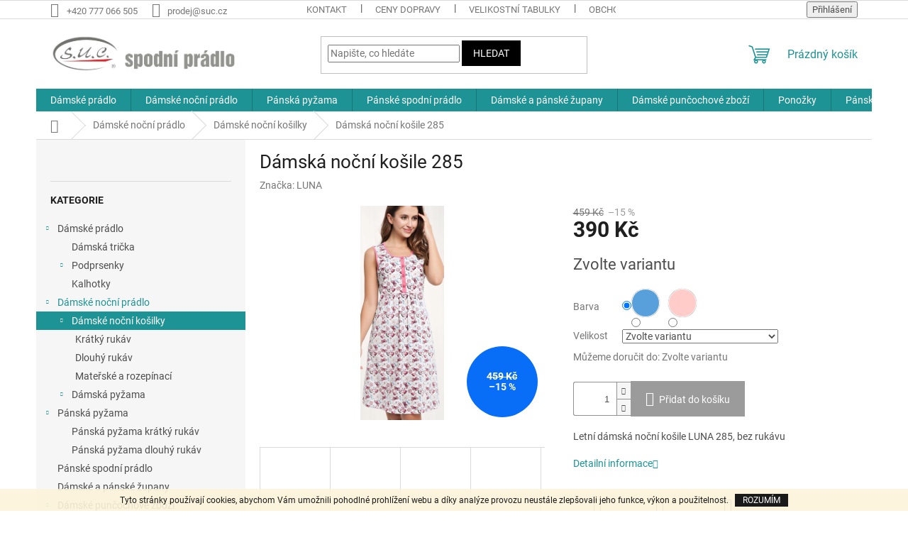

--- FILE ---
content_type: text/html; charset=utf-8
request_url: https://www.suc.cz/damska-nocni-kosile-285/
body_size: 26541
content:
<!doctype html><html lang="cs" dir="ltr" class="header-background-light external-fonts-loaded"><head><meta charset="utf-8" /><meta name="viewport" content="width=device-width,initial-scale=1" /><title>Dámská noční košile 285 - S.U.C. -  spodní a noční prádlo</title><link rel="preconnect" href="https://cdn.myshoptet.com" /><link rel="dns-prefetch" href="https://cdn.myshoptet.com" /><link rel="preload" href="https://cdn.myshoptet.com/prj/dist/master/cms/libs/jquery/jquery-1.11.3.min.js" as="script" /><link href="https://cdn.myshoptet.com/prj/dist/master/cms/templates/frontend_templates/shared/css/font-face/roboto.css" rel="stylesheet"><link href="https://cdn.myshoptet.com/prj/dist/master/shop/dist/font-shoptet-11.css.62c94c7785ff2cea73b2.css" rel="stylesheet"><script>
dataLayer = [];
dataLayer.push({'shoptet' : {
    "pageId": 717,
    "pageType": "productDetail",
    "currency": "CZK",
    "currencyInfo": {
        "decimalSeparator": ",",
        "exchangeRate": 1,
        "priceDecimalPlaces": 0,
        "symbol": "K\u010d",
        "symbolLeft": 0,
        "thousandSeparator": " "
    },
    "language": "cs",
    "projectId": 339679,
    "product": {
        "id": 1251,
        "guid": "8f669dd4-61df-11eb-acaf-3a5aa68a3d78",
        "hasVariants": true,
        "codes": [
            {
                "code": "LUN8827"
            },
            {
                "code": "LUN8832"
            },
            {
                "code": "LUN8825"
            }
        ],
        "name": "D\u00e1msk\u00e1 no\u010dn\u00ed ko\u0161ile 285",
        "appendix": "",
        "weight": 0,
        "manufacturer": "LUNA",
        "manufacturerGuid": "1EF53335052E6FAA96ACDA0BA3DED3EE",
        "currentCategory": "D\u00e1msk\u00e9 no\u010dn\u00ed pr\u00e1dlo | D\u00e1msk\u00e9 no\u010dn\u00ed ko\u0161ilky",
        "currentCategoryGuid": "15f8729a-5d24-11ea-90ab-b8ca3a6a5ac4",
        "defaultCategory": "D\u00e1msk\u00e9 no\u010dn\u00ed pr\u00e1dlo | D\u00e1msk\u00e9 no\u010dn\u00ed ko\u0161ilky",
        "defaultCategoryGuid": "15f8729a-5d24-11ea-90ab-b8ca3a6a5ac4",
        "currency": "CZK",
        "priceWithVat": 390
    },
    "stocks": [
        {
            "id": "ext",
            "title": "Sklad",
            "isDeliveryPoint": 0,
            "visibleOnEshop": 1
        }
    ],
    "cartInfo": {
        "id": null,
        "freeShipping": false,
        "freeShippingFrom": 2000,
        "leftToFreeGift": {
            "formattedPrice": "0 K\u010d",
            "priceLeft": 0
        },
        "freeGift": false,
        "leftToFreeShipping": {
            "priceLeft": 2000,
            "dependOnRegion": 0,
            "formattedPrice": "2 000 K\u010d"
        },
        "discountCoupon": [],
        "getNoBillingShippingPrice": {
            "withoutVat": 0,
            "vat": 0,
            "withVat": 0
        },
        "cartItems": [],
        "taxMode": "ORDINARY"
    },
    "cart": [],
    "customer": {
        "priceRatio": 1,
        "priceListId": 1,
        "groupId": null,
        "registered": false,
        "mainAccount": false
    }
}});
</script>
<meta property="og:type" content="website"><meta property="og:site_name" content="suc.cz"><meta property="og:url" content="https://www.suc.cz/damska-nocni-kosile-285/"><meta property="og:title" content="Dámská noční košile 285 - S.U.C. -  spodní a noční prádlo"><meta name="author" content="S.U.C. -  spodní a noční prádlo"><meta name="web_author" content="Shoptet.cz"><meta name="dcterms.rightsHolder" content="www.suc.cz"><meta name="robots" content="index,follow"><meta property="og:image" content="https://cdn.myshoptet.com/usr/www.suc.cz/user/shop/big/1251-4_nocni-kosile-285-pink-3.jpg?601aa5e2"><meta property="og:description" content="Dámská noční košile 285. Letní dámská noční košile LUNA 285, bez rukávu"><meta name="description" content="Dámská noční košile 285. Letní dámská noční košile LUNA 285, bez rukávu"><meta name="google-site-verification" content="E30ALPMCSnWhVUAuJ9SlpW_WlyTZGlKrcCSRegtIcEQ"><meta property="product:price:amount" content="390"><meta property="product:price:currency" content="CZK"><style>:root {--color-primary: #1d9395;--color-primary-h: 181;--color-primary-s: 67%;--color-primary-l: 35%;--color-primary-hover: #484848;--color-primary-hover-h: 0;--color-primary-hover-s: 0%;--color-primary-hover-l: 28%;--color-secondary: #9b9b9b;--color-secondary-h: 0;--color-secondary-s: 0%;--color-secondary-l: 61%;--color-secondary-hover: #d1ebec;--color-secondary-hover-h: 182;--color-secondary-hover-s: 42%;--color-secondary-hover-l: 87%;--color-tertiary: #000000;--color-tertiary-h: 0;--color-tertiary-s: 0%;--color-tertiary-l: 0%;--color-tertiary-hover: #000000;--color-tertiary-hover-h: 0;--color-tertiary-hover-s: 0%;--color-tertiary-hover-l: 0%;--color-header-background: #ffffff;--template-font: "Roboto";--template-headings-font: "Roboto";--header-background-url: url("[data-uri]");--cookies-notice-background: #F8FAFB;--cookies-notice-color: #252525;--cookies-notice-button-hover: #27263f;--cookies-notice-link-hover: #3b3a5f;--templates-update-management-preview-mode-content: "Náhled aktualizací šablony je aktivní pro váš prohlížeč."}</style>
    
    <link href="https://cdn.myshoptet.com/prj/dist/master/shop/dist/main-11.less.5a24dcbbdabfd189c152.css" rel="stylesheet" />
                <link href="https://cdn.myshoptet.com/prj/dist/master/shop/dist/mobile-header-v1-11.less.1ee105d41b5f713c21aa.css" rel="stylesheet" />
    
    <script>var shoptet = shoptet || {};</script>
    <script src="https://cdn.myshoptet.com/prj/dist/master/shop/dist/main-3g-header.js.05f199e7fd2450312de2.js"></script>
<!-- User include --><!-- /User include --><link rel="shortcut icon" href="/favicon.ico" type="image/x-icon" /><link rel="canonical" href="https://www.suc.cz/damska-nocni-kosile-285/" /><style>/* custom background */@media (min-width: 992px) {body {background-color: #ffffff ;background-position: top center;background-repeat: no-repeat;background-attachment: scroll;}}</style>    <!-- Global site tag (gtag.js) - Google Analytics -->
    <script async src="https://www.googletagmanager.com/gtag/js?id=G-TKVNVD3NDZ"></script>
    <script>
        
        window.dataLayer = window.dataLayer || [];
        function gtag(){dataLayer.push(arguments);}
        

        
        gtag('js', new Date());

        
                gtag('config', 'G-TKVNVD3NDZ', {"groups":"GA4","send_page_view":false,"content_group":"productDetail","currency":"CZK","page_language":"cs"});
        
        
        
        
        
        
                    gtag('event', 'page_view', {"send_to":"GA4","page_language":"cs","content_group":"productDetail","currency":"CZK"});
        
                gtag('set', 'currency', 'CZK');

        gtag('event', 'view_item', {
            "send_to": "UA",
            "items": [
                {
                    "id": "LUN8827",
                    "name": "D\u00e1msk\u00e1 no\u010dn\u00ed ko\u0161ile 285",
                    "category": "D\u00e1msk\u00e9 no\u010dn\u00ed pr\u00e1dlo \/ D\u00e1msk\u00e9 no\u010dn\u00ed ko\u0161ilky",
                                        "brand": "LUNA",
                                                            "variant": "Barva: Modr\u00e1, Velikost: L",
                                        "price": 322
                }
            ]
        });
        
        
        
        
        
                    gtag('event', 'view_item', {"send_to":"GA4","page_language":"cs","content_group":"productDetail","value":322,"currency":"CZK","items":[{"item_id":"LUN8827","item_name":"D\u00e1msk\u00e1 no\u010dn\u00ed ko\u0161ile 285","item_brand":"LUNA","item_category":"D\u00e1msk\u00e9 no\u010dn\u00ed pr\u00e1dlo","item_category2":"D\u00e1msk\u00e9 no\u010dn\u00ed ko\u0161ilky","item_variant":"LUN8827~Barva: Modr\u00e1, Velikost: L","price":322,"quantity":1,"index":0}]});
        
        
        
        
        
        
        
        document.addEventListener('DOMContentLoaded', function() {
            if (typeof shoptet.tracking !== 'undefined') {
                for (var id in shoptet.tracking.bannersList) {
                    gtag('event', 'view_promotion', {
                        "send_to": "UA",
                        "promotions": [
                            {
                                "id": shoptet.tracking.bannersList[id].id,
                                "name": shoptet.tracking.bannersList[id].name,
                                "position": shoptet.tracking.bannersList[id].position
                            }
                        ]
                    });
                }
            }

            shoptet.consent.onAccept(function(agreements) {
                if (agreements.length !== 0) {
                    console.debug('gtag consent accept');
                    var gtagConsentPayload =  {
                        'ad_storage': agreements.includes(shoptet.config.cookiesConsentOptPersonalisation)
                            ? 'granted' : 'denied',
                        'analytics_storage': agreements.includes(shoptet.config.cookiesConsentOptAnalytics)
                            ? 'granted' : 'denied',
                                                                                                'ad_user_data': agreements.includes(shoptet.config.cookiesConsentOptPersonalisation)
                            ? 'granted' : 'denied',
                        'ad_personalization': agreements.includes(shoptet.config.cookiesConsentOptPersonalisation)
                            ? 'granted' : 'denied',
                        };
                    console.debug('update consent data', gtagConsentPayload);
                    gtag('consent', 'update', gtagConsentPayload);
                    dataLayer.push(
                        { 'event': 'update_consent' }
                    );
                }
            });
        });
    </script>
<script>
    (function(t, r, a, c, k, i, n, g) { t['ROIDataObject'] = k;
    t[k]=t[k]||function(){ (t[k].q=t[k].q||[]).push(arguments) },t[k].c=i;n=r.createElement(a),
    g=r.getElementsByTagName(a)[0];n.async=1;n.src=c;g.parentNode.insertBefore(n,g)
    })(window, document, 'script', '//www.heureka.cz/ocm/sdk.js?source=shoptet&version=2&page=product_detail', 'heureka', 'cz');

    heureka('set_user_consent', 1);
</script>
</head><body class="desktop id-717 in-damske-nocni-kosilky template-11 type-product type-detail multiple-columns-body columns-3 ums_forms_redesign--off ums_a11y_category_page--on ums_discussion_rating_forms--off ums_flags_display_unification--on ums_a11y_login--on mobile-header-version-1"><noscript>
    <style>
        #header {
            padding-top: 0;
            position: relative !important;
            top: 0;
        }
        .header-navigation {
            position: relative !important;
        }
        .overall-wrapper {
            margin: 0 !important;
        }
        body:not(.ready) {
            visibility: visible !important;
        }
    </style>
    <div class="no-javascript">
        <div class="no-javascript__title">Musíte změnit nastavení vašeho prohlížeče</div>
        <div class="no-javascript__text">Podívejte se na: <a href="https://www.google.com/support/bin/answer.py?answer=23852">Jak povolit JavaScript ve vašem prohlížeči</a>.</div>
        <div class="no-javascript__text">Pokud používáte software na blokování reklam, může být nutné povolit JavaScript z této stránky.</div>
        <div class="no-javascript__text">Děkujeme.</div>
    </div>
</noscript>

        <div id="fb-root"></div>
        <script>
            window.fbAsyncInit = function() {
                FB.init({
//                    appId            : 'your-app-id',
                    autoLogAppEvents : true,
                    xfbml            : true,
                    version          : 'v19.0'
                });
            };
        </script>
        <script async defer crossorigin="anonymous" src="https://connect.facebook.net/cs_CZ/sdk.js"></script>    <div class="cookie-ag-wrap">
        <div class="site-msg cookies" data-testid="cookiePopup" data-nosnippet>
            <form action="">
                Tyto stránky používají cookies<span>, </span>abychom Vám umožnili pohodlné prohlížení webu a díky analýze provozu neustále zlepšovali jeho funkce, výkon a použitelnost.
                <button type="submit" class="btn btn-xs btn-default CookiesOK" data-cookie-notice-ttl="7" data-testid="buttonCookieSubmit">Rozumím</button>
            </form>
        </div>
            </div>
<a href="#content" class="skip-link sr-only">Přejít na obsah</a><div class="overall-wrapper"><div class="user-action"><div class="container">
    <div class="user-action-in">
                    <div id="login" class="user-action-login popup-widget login-widget" role="dialog" aria-labelledby="loginHeading">
        <div class="popup-widget-inner">
                            <h2 id="loginHeading">Přihlášení k vašemu účtu</h2><div id="customerLogin"><form action="/action/Customer/Login/" method="post" id="formLoginIncluded" class="csrf-enabled formLogin" data-testid="formLogin"><input type="hidden" name="referer" value="" /><div class="form-group"><div class="input-wrapper email js-validated-element-wrapper no-label"><input type="email" name="email" class="form-control" autofocus placeholder="E-mailová adresa (např. jan@novak.cz)" data-testid="inputEmail" autocomplete="email" required /></div></div><div class="form-group"><div class="input-wrapper password js-validated-element-wrapper no-label"><input type="password" name="password" class="form-control" placeholder="Heslo" data-testid="inputPassword" autocomplete="current-password" required /><span class="no-display">Nemůžete vyplnit toto pole</span><input type="text" name="surname" value="" class="no-display" /></div></div><div class="form-group"><div class="login-wrapper"><button type="submit" class="btn btn-secondary btn-text btn-login" data-testid="buttonSubmit">Přihlásit se</button><div class="password-helper"><a href="/registrace/" data-testid="signup" rel="nofollow">Nová registrace</a><a href="/klient/zapomenute-heslo/" rel="nofollow">Zapomenuté heslo</a></div></div></div></form>
</div>                    </div>
    </div>

                            <div id="cart-widget" class="user-action-cart popup-widget cart-widget loader-wrapper" data-testid="popupCartWidget" role="dialog" aria-hidden="true">
    <div class="popup-widget-inner cart-widget-inner place-cart-here">
        <div class="loader-overlay">
            <div class="loader"></div>
        </div>
    </div>

    <div class="cart-widget-button">
        <a href="/kosik/" class="btn btn-conversion" id="continue-order-button" rel="nofollow" data-testid="buttonNextStep">Pokračovat do košíku</a>
    </div>
</div>
            </div>
</div>
</div><div class="top-navigation-bar" data-testid="topNavigationBar">

    <div class="container">

        <div class="top-navigation-contacts">
            <strong>Zákaznická podpora:</strong><a href="tel:+420777066505" class="project-phone" aria-label="Zavolat na +420777066505" data-testid="contactboxPhone"><span>+420 777 066 505</span></a><a href="mailto:prodej@suc.cz" class="project-email" data-testid="contactboxEmail"><span>prodej@suc.cz</span></a>        </div>

                            <div class="top-navigation-menu">
                <div class="top-navigation-menu-trigger"></div>
                <ul class="top-navigation-bar-menu">
                                            <li class="top-navigation-menu-item-29">
                            <a href="/kontakt/">Kontakt</a>
                        </li>
                                            <li class="top-navigation-menu-item-789">
                            <a href="/doprava/" target="blank">Ceny dopravy</a>
                        </li>
                                            <li class="top-navigation-menu-item-795">
                            <a href="/velikostni-tabulky/" target="blank">Velikostní tabulky</a>
                        </li>
                                            <li class="top-navigation-menu-item-39">
                            <a href="/obchodni-podminky/">Obchodní podmínky</a>
                        </li>
                                            <li class="top-navigation-menu-item-691">
                            <a href="/podminky-ochrany-osobnich-udaju/">Ochrana osobních údajů </a>
                        </li>
                                    </ul>
                <ul class="top-navigation-bar-menu-helper"></ul>
            </div>
        
        <div class="top-navigation-tools">
            <div class="responsive-tools">
                <a href="#" class="toggle-window" data-target="search" aria-label="Hledat" data-testid="linkSearchIcon"></a>
                                                            <a href="#" class="toggle-window" data-target="login"></a>
                                                    <a href="#" class="toggle-window" data-target="navigation" aria-label="Menu" data-testid="hamburgerMenu"></a>
            </div>
                        <button class="top-nav-button top-nav-button-login toggle-window" type="button" data-target="login" aria-haspopup="dialog" aria-controls="login" aria-expanded="false" data-testid="signin"><span>Přihlášení</span></button>        </div>

    </div>

</div>
<header id="header"><div class="container navigation-wrapper">
    <div class="header-top">
        <div class="site-name-wrapper">
            <div class="site-name"><a href="/" data-testid="linkWebsiteLogo"><img src="https://cdn.myshoptet.com/usr/www.suc.cz/user/logos/logo_titul_suc-4.jpg" alt="S.U.C. -  spodní a noční prádlo" fetchpriority="low" /></a></div>        </div>
        <div class="search" itemscope itemtype="https://schema.org/WebSite">
            <meta itemprop="headline" content="Dámské noční košilky"/><meta itemprop="url" content="https://www.suc.cz"/><meta itemprop="text" content="Dámská noční košile 285. Letní dámská noční košile LUNA 285, bez rukávu"/>            <form action="/action/ProductSearch/prepareString/" method="post"
    id="formSearchForm" class="search-form compact-form js-search-main"
    itemprop="potentialAction" itemscope itemtype="https://schema.org/SearchAction" data-testid="searchForm">
    <fieldset>
        <meta itemprop="target"
            content="https://www.suc.cz/vyhledavani/?string={string}"/>
        <input type="hidden" name="language" value="cs"/>
        
            
<input
    type="search"
    name="string"
        class="query-input form-control search-input js-search-input"
    placeholder="Napište, co hledáte"
    autocomplete="off"
    required
    itemprop="query-input"
    aria-label="Vyhledávání"
    data-testid="searchInput"
>
            <button type="submit" class="btn btn-default" data-testid="searchBtn">Hledat</button>
        
    </fieldset>
</form>
        </div>
        <div class="navigation-buttons">
                
    <a href="/kosik/" class="btn btn-icon toggle-window cart-count" data-target="cart" data-hover="true" data-redirect="true" data-testid="headerCart" rel="nofollow" aria-haspopup="dialog" aria-expanded="false" aria-controls="cart-widget">
        
                <span class="sr-only">Nákupní košík</span>
        
            <span class="cart-price visible-lg-inline-block" data-testid="headerCartPrice">
                                    Prázdný košík                            </span>
        
    
            </a>
        </div>
    </div>
    <nav id="navigation" aria-label="Hlavní menu" data-collapsible="true"><div class="navigation-in menu"><ul class="menu-level-1" role="menubar" data-testid="headerMenuItems"><li class="menu-item-693 ext" role="none"><a href="/damske-pradlo/" data-testid="headerMenuItem" role="menuitem" aria-haspopup="true" aria-expanded="false"><b>Dámské prádlo</b><span class="submenu-arrow"></span></a><ul class="menu-level-2" aria-label="Dámské prádlo" tabindex="-1" role="menu"><li class="menu-item-759" role="none"><div class="menu-no-image"><a href="/damska-tricka/" data-testid="headerMenuItem" role="menuitem"><span>Dámská trička</span></a>
                        </div></li><li class="menu-item-726 has-third-level" role="none"><div class="menu-no-image"><a href="/podprsenky/" data-testid="headerMenuItem" role="menuitem"><span>Podprsenky</span></a>
                                                    <ul class="menu-level-3" role="menu">
                                                                    <li class="menu-item-729" role="none">
                                        <a href="/podprsenky-bez-kostice/" data-testid="headerMenuItem" role="menuitem">
                                            Bez kostice</a>,                                    </li>
                                                                    <li class="menu-item-732" role="none">
                                        <a href="/podprsenky-kosticove/" data-testid="headerMenuItem" role="menuitem">
                                            Kosticové</a>,                                    </li>
                                                                    <li class="menu-item-735" role="none">
                                        <a href="/podprsenky-vyztuzene/" data-testid="headerMenuItem" role="menuitem">
                                            Vyztužené</a>,                                    </li>
                                                                    <li class="menu-item-831" role="none">
                                        <a href="/podprsenky-sportovni/" data-testid="headerMenuItem" role="menuitem">
                                            Sportovní</a>                                    </li>
                                                            </ul>
                        </div></li><li class="menu-item-738" role="none"><div class="menu-no-image"><a href="/kalhotky/" data-testid="headerMenuItem" role="menuitem"><span>Kalhotky</span></a>
                        </div></li></ul></li>
<li class="menu-item-702 ext" role="none"><a href="/damske-nocni-pradlo/" data-testid="headerMenuItem" role="menuitem" aria-haspopup="true" aria-expanded="false"><b>Dámské noční prádlo</b><span class="submenu-arrow"></span></a><ul class="menu-level-2" aria-label="Dámské noční prádlo" tabindex="-1" role="menu"><li class="menu-item-717 has-third-level active" role="none"><div class="menu-no-image"><a href="/damske-nocni-kosilky/" data-testid="headerMenuItem" role="menuitem"><span>Dámské noční košilky</span></a>
                                                    <ul class="menu-level-3" role="menu">
                                                                    <li class="menu-item-777" role="none">
                                        <a href="/damske-nocni-kosile-kratky-rukav/" data-testid="headerMenuItem" role="menuitem">
                                            Krátký rukáv</a>,                                    </li>
                                                                    <li class="menu-item-780" role="none">
                                        <a href="/damske-nocni-kosile-dlouhy-rukav/" data-testid="headerMenuItem" role="menuitem">
                                            Dlouhý rukáv</a>,                                    </li>
                                                                    <li class="menu-item-783" role="none">
                                        <a href="/damske-nocni-kosile-rozepinaci/" data-testid="headerMenuItem" role="menuitem">
                                            Mateřské a rozepínací</a>                                    </li>
                                                            </ul>
                        </div></li><li class="menu-item-720 has-third-level" role="none"><div class="menu-no-image"><a href="/damska-pyzama/" data-testid="headerMenuItem" role="menuitem"><span>Dámská pyžama</span></a>
                                                    <ul class="menu-level-3" role="menu">
                                                                    <li class="menu-item-840" role="none">
                                        <a href="/damska-pyzama-kratky-rukav/" data-testid="headerMenuItem" role="menuitem">
                                            Dámská pyžama krátký rukáv</a>,                                    </li>
                                                                    <li class="menu-item-843" role="none">
                                        <a href="/damska-pyzama-dlouhy-rukav/" data-testid="headerMenuItem" role="menuitem">
                                            Dámská pyžama dlouhý a 3/4 rukáv</a>,                                    </li>
                                                                    <li class="menu-item-837" role="none">
                                        <a href="/damska-pyzama-rozepinaci/" data-testid="headerMenuItem" role="menuitem">
                                            Rozepínací dámská pyžama</a>                                    </li>
                                                            </ul>
                        </div></li></ul></li>
<li class="menu-item-723 ext" role="none"><a href="/panska-pyzama/" data-testid="headerMenuItem" role="menuitem" aria-haspopup="true" aria-expanded="false"><b>Pánská pyžama</b><span class="submenu-arrow"></span></a><ul class="menu-level-2" aria-label="Pánská pyžama" tabindex="-1" role="menu"><li class="menu-item-864" role="none"><div class="menu-no-image"><a href="/panska-pyzama-kratky-rukav/" data-testid="headerMenuItem" role="menuitem"><span>Pánská pyžama krátký rukáv</span></a>
                        </div></li><li class="menu-item-867" role="none"><div class="menu-no-image"><a href="/panska-pyzama-dlouhy-rukav/" data-testid="headerMenuItem" role="menuitem"><span>Pánská pyžama dlouhý rukáv</span></a>
                        </div></li></ul></li>
<li class="menu-item-753" role="none"><a href="/panske-spodni-pradlo/" data-testid="headerMenuItem" role="menuitem" aria-expanded="false"><b>Pánské spodní prádlo</b></a></li>
<li class="menu-item-750" role="none"><a href="/zupany/" data-testid="headerMenuItem" role="menuitem" aria-expanded="false"><b>Dámské a pánské župany</b></a></li>
<li class="menu-item-705 ext" role="none"><a href="/damske-puncochove-zbozi/" data-testid="headerMenuItem" role="menuitem" aria-haspopup="true" aria-expanded="false"><b>Dámské punčochové zboží</b><span class="submenu-arrow"></span></a><ul class="menu-level-2" aria-label="Dámské punčochové zboží" tabindex="-1" role="menu"><li class="menu-item-741" role="none"><div class="menu-no-image"><a href="/damske-puncochace/" data-testid="headerMenuItem" role="menuitem"><span>Dámské punčocháče</span></a>
                        </div></li><li class="menu-item-744" role="none"><div class="menu-no-image"><a href="/puncochy/" data-testid="headerMenuItem" role="menuitem"><span>Punčochy</span></a>
                        </div></li><li class="menu-item-765" role="none"><div class="menu-no-image"><a href="/pasky-na-stehna/" data-testid="headerMenuItem" role="menuitem"><span>Pásky na stehna</span></a>
                        </div></li><li class="menu-item-879" role="none"><div class="menu-no-image"><a href="/leginy/" data-testid="headerMenuItem" role="menuitem"><span>Dámské legíny</span></a>
                        </div></li></ul></li>
<li class="menu-item-810 ext" role="none"><a href="/ponozky/" data-testid="headerMenuItem" role="menuitem" aria-haspopup="true" aria-expanded="false"><b>Ponožky</b><span class="submenu-arrow"></span></a><ul class="menu-level-2" aria-label="Ponožky" tabindex="-1" role="menu"><li class="menu-item-813 has-third-level" role="none"><div class="menu-no-image"><a href="/ponozky-vesele-ponozky/" data-testid="headerMenuItem" role="menuitem"><span>Veselé ponožky</span></a>
                                                    <ul class="menu-level-3" role="menu">
                                                                    <li class="menu-item-825" role="none">
                                        <a href="/ponozky-vesele-ponozky-kotnikove/" data-testid="headerMenuItem" role="menuitem">
                                            Veselé ponožky kotníkové</a>,                                    </li>
                                                                    <li class="menu-item-855" role="none">
                                        <a href="/ponozky-vesele-ponozky3-4/" data-testid="headerMenuItem" role="menuitem">
                                            Veselé ponožky 3/4</a>,                                    </li>
                                                                    <li class="menu-item-858" role="none">
                                        <a href="/ponozky-vesele-ponozky-klasicke/" data-testid="headerMenuItem" role="menuitem">
                                            Veselé ponožky klasické</a>                                    </li>
                                                            </ul>
                        </div></li><li class="menu-item-816" role="none"><div class="menu-no-image"><a href="/ponozky-sportovni-ponozky/" data-testid="headerMenuItem" role="menuitem"><span>Sportovní ponožky</span></a>
                        </div></li><li class="menu-item-819" role="none"><div class="menu-no-image"><a href="/ponozky-silonkove-ponozky/" data-testid="headerMenuItem" role="menuitem"><span>Silonkové ponožky</span></a>
                        </div></li></ul></li>
<li class="menu-item-711 ext" role="none"><a href="/panske-plavky/" data-testid="headerMenuItem" role="menuitem" aria-haspopup="true" aria-expanded="false"><b>Pánské plavky</b><span class="submenu-arrow"></span></a><ul class="menu-level-2" aria-label="Pánské plavky" tabindex="-1" role="menu"><li class="menu-item-747" role="none"><div class="menu-no-image"><a href="/panske-plavky-panske-koupaci-sortky/" data-testid="headerMenuItem" role="menuitem"><span>Pánské koupací šortky</span></a>
                        </div></li><li class="menu-item-804" role="none"><div class="menu-no-image"><a href="/panske-plavky-panske-plavky-s-nohavickou/" data-testid="headerMenuItem" role="menuitem"><span>Pánské plavky s nohavičkou</span></a>
                        </div></li><li class="menu-item-801" role="none"><div class="menu-no-image"><a href="/pansle-plavky-panske-slipove-plavky/" data-testid="headerMenuItem" role="menuitem"><span>Pánské slipové plavky</span></a>
                        </div></li></ul></li>
<li class="menu-item-771" role="none"><a href="/nakrcniky/" data-testid="headerMenuItem" role="menuitem" aria-expanded="false"><b>Dámské a pánské nákrčníky</b></a></li>
</ul>
    <ul class="navigationActions" role="menu">
                            <li role="none">
                                    <a href="/login/?backTo=%2Fdamska-nocni-kosile-285%2F" rel="nofollow" data-testid="signin" role="menuitem"><span>Přihlášení</span></a>
                            </li>
                        </ul>
</div><span class="navigation-close"></span></nav><div class="menu-helper" data-testid="hamburgerMenu"><span>Více</span></div>
</div></header><!-- / header -->


                    <div class="container breadcrumbs-wrapper">
            <div class="breadcrumbs navigation-home-icon-wrapper" itemscope itemtype="https://schema.org/BreadcrumbList">
                                                                            <span id="navigation-first" data-basetitle="S.U.C. -  spodní a noční prádlo" itemprop="itemListElement" itemscope itemtype="https://schema.org/ListItem">
                <a href="/" itemprop="item" class="navigation-home-icon"><span class="sr-only" itemprop="name">Domů</span></a>
                <span class="navigation-bullet">/</span>
                <meta itemprop="position" content="1" />
            </span>
                                <span id="navigation-1" itemprop="itemListElement" itemscope itemtype="https://schema.org/ListItem">
                <a href="/damske-nocni-pradlo/" itemprop="item" data-testid="breadcrumbsSecondLevel"><span itemprop="name">Dámské noční prádlo</span></a>
                <span class="navigation-bullet">/</span>
                <meta itemprop="position" content="2" />
            </span>
                                <span id="navigation-2" itemprop="itemListElement" itemscope itemtype="https://schema.org/ListItem">
                <a href="/damske-nocni-kosilky/" itemprop="item" data-testid="breadcrumbsSecondLevel"><span itemprop="name">Dámské noční košilky</span></a>
                <span class="navigation-bullet">/</span>
                <meta itemprop="position" content="3" />
            </span>
                                            <span id="navigation-3" itemprop="itemListElement" itemscope itemtype="https://schema.org/ListItem" data-testid="breadcrumbsLastLevel">
                <meta itemprop="item" content="https://www.suc.cz/damska-nocni-kosile-285/" />
                <meta itemprop="position" content="4" />
                <span itemprop="name" data-title="Dámská noční košile 285">Dámská noční košile 285 <span class="appendix"></span></span>
            </span>
            </div>
        </div>
    
<div id="content-wrapper" class="container content-wrapper">
    
    <div class="content-wrapper-in">
                                                <aside class="sidebar sidebar-left"  data-testid="sidebarMenu">
                                                                                                <div class="sidebar-inner">
                                                                    <div class="banner"><div class="banner-wrapper banner10"><span data-ec-promo-id="20"><center><div id="showHeurekaBadgeHere-2"></div><script type="text/javascript">
//<![CDATA[
var _hwq = _hwq || [];
    _hwq.push(['setKey', '63FC0EBB2DD05178BE18BF721345071D']);_hwq.push(['showWidget', '2', '20457', 'suc.cz', 'suc-cz']);(function() {
    var ho = document.createElement('script'); ho.type = 'text/javascript'; ho.async = true;
    ho.src = 'https://cz.im9.cz/direct/i/gjs.php?n=wdgt&sak=63FC0EBB2DD05178BE18BF721345071D';
    var s = document.getElementsByTagName('script')[0]; s.parentNode.insertBefore(ho, s);
})();
//]]>
</script></center></span></div></div>
                                                                                                                                                <div class="box box-bg-variant box-categories">    <div class="skip-link__wrapper">
        <span id="categories-start" class="skip-link__target js-skip-link__target sr-only" tabindex="-1">&nbsp;</span>
        <a href="#categories-end" class="skip-link skip-link--start sr-only js-skip-link--start">Přeskočit kategorie</a>
    </div>

<h4>Kategorie</h4>


<div id="categories"><div class="categories cat-01 expandable expanded" id="cat-693"><div class="topic"><a href="/damske-pradlo/">Dámské prádlo<span class="cat-trigger">&nbsp;</span></a></div>

                    <ul class=" expanded">
                                        <li >
                <a href="/damska-tricka/">
                    Dámská trička
                                    </a>
                                                                </li>
                                <li class="
                                 expandable                                 external">
                <a href="/podprsenky/">
                    Podprsenky
                    <span class="cat-trigger">&nbsp;</span>                </a>
                                                            

    
                                                </li>
                                <li >
                <a href="/kalhotky/">
                    Kalhotky
                                    </a>
                                                                </li>
                </ul>
    </div><div class="categories cat-02 expandable active expanded" id="cat-702"><div class="topic child-active"><a href="/damske-nocni-pradlo/">Dámské noční prádlo<span class="cat-trigger">&nbsp;</span></a></div>

                    <ul class=" active expanded">
                                        <li class="
                active                  expandable                 expanded                ">
                <a href="/damske-nocni-kosilky/">
                    Dámské noční košilky
                    <span class="cat-trigger">&nbsp;</span>                </a>
                                                            

                    <ul class=" active expanded">
                                        <li >
                <a href="/damske-nocni-kosile-kratky-rukav/">
                    Krátký rukáv
                                    </a>
                                                                </li>
                                <li >
                <a href="/damske-nocni-kosile-dlouhy-rukav/">
                    Dlouhý rukáv
                                    </a>
                                                                </li>
                                <li >
                <a href="/damske-nocni-kosile-rozepinaci/">
                    Mateřské a rozepínací
                                    </a>
                                                                </li>
                </ul>
    
                                                </li>
                                <li class="
                                 expandable                                 external">
                <a href="/damska-pyzama/">
                    Dámská pyžama
                    <span class="cat-trigger">&nbsp;</span>                </a>
                                                            

    
                                                </li>
                </ul>
    </div><div class="categories cat-01 expandable expanded" id="cat-723"><div class="topic"><a href="/panska-pyzama/">Pánská pyžama<span class="cat-trigger">&nbsp;</span></a></div>

                    <ul class=" expanded">
                                        <li >
                <a href="/panska-pyzama-kratky-rukav/">
                    Pánská pyžama krátký rukáv
                                    </a>
                                                                </li>
                                <li >
                <a href="/panska-pyzama-dlouhy-rukav/">
                    Pánská pyžama dlouhý rukáv
                                    </a>
                                                                </li>
                </ul>
    </div><div class="categories cat-02 expanded" id="cat-753"><div class="topic"><a href="/panske-spodni-pradlo/">Pánské spodní prádlo<span class="cat-trigger">&nbsp;</span></a></div></div><div class="categories cat-01 expanded" id="cat-750"><div class="topic"><a href="/zupany/">Dámské a pánské župany<span class="cat-trigger">&nbsp;</span></a></div></div><div class="categories cat-02 expandable expanded" id="cat-705"><div class="topic"><a href="/damske-puncochove-zbozi/">Dámské punčochové zboží<span class="cat-trigger">&nbsp;</span></a></div>

                    <ul class=" expanded">
                                        <li >
                <a href="/damske-puncochace/">
                    Dámské punčocháče
                                    </a>
                                                                </li>
                                <li >
                <a href="/puncochy/">
                    Punčochy
                                    </a>
                                                                </li>
                                <li >
                <a href="/pasky-na-stehna/">
                    Pásky na stehna
                                    </a>
                                                                </li>
                                <li >
                <a href="/leginy/">
                    Dámské legíny
                                    </a>
                                                                </li>
                </ul>
    </div><div class="categories cat-01 expandable expanded" id="cat-810"><div class="topic"><a href="/ponozky/">Ponožky<span class="cat-trigger">&nbsp;</span></a></div>

                    <ul class=" expanded">
                                        <li class="
                                 expandable                                 external">
                <a href="/ponozky-vesele-ponozky/">
                    Veselé ponožky
                    <span class="cat-trigger">&nbsp;</span>                </a>
                                                            

    
                                                </li>
                                <li >
                <a href="/ponozky-sportovni-ponozky/">
                    Sportovní ponožky
                                    </a>
                                                                </li>
                                <li >
                <a href="/ponozky-silonkove-ponozky/">
                    Silonkové ponožky
                                    </a>
                                                                </li>
                </ul>
    </div><div class="categories cat-02 expandable expanded" id="cat-711"><div class="topic"><a href="/panske-plavky/">Pánské plavky<span class="cat-trigger">&nbsp;</span></a></div>

                    <ul class=" expanded">
                                        <li >
                <a href="/panske-plavky-panske-koupaci-sortky/">
                    Pánské koupací šortky
                                    </a>
                                                                </li>
                                <li >
                <a href="/panske-plavky-panske-plavky-s-nohavickou/">
                    Pánské plavky s nohavičkou
                                    </a>
                                                                </li>
                                <li >
                <a href="/pansle-plavky-panske-slipove-plavky/">
                    Pánské slipové plavky
                                    </a>
                                                                </li>
                </ul>
    </div><div class="categories cat-01 external" id="cat-771"><div class="topic"><a href="/nakrcniky/">Dámské a pánské nákrčníky<span class="cat-trigger">&nbsp;</span></a></div></div>        </div>

    <div class="skip-link__wrapper">
        <a href="#categories-start" class="skip-link skip-link--end sr-only js-skip-link--end" tabindex="-1" hidden>Přeskočit kategorie</a>
        <span id="categories-end" class="skip-link__target js-skip-link__target sr-only" tabindex="-1">&nbsp;</span>
    </div>
</div>
                                                                        <div class="banner"><div class="banner-wrapper banner24"><a href="https://www.suc.cz/zupany/" data-ec-promo-id="126" class="extended-empty" ><img data-src="https://cdn.myshoptet.com/usr/www.suc.cz/user/banners/_y7a4328_389-1.jpg?652d08f5" src="data:image/svg+xml,%3Csvg%20width%3D%22268%22%20height%3D%22441%22%20xmlns%3D%22http%3A%2F%2Fwww.w3.org%2F2000%2Fsvg%22%3E%3C%2Fsvg%3E" fetchpriority="low" alt="Dámský velurový župan 389" width="268" height="441" /><span class="extended-banner-texts"></span></a></div></div>
                                                                                                                                                <div class="box box-bg-default box-sm box-articles">            <h4><span>Informace pro vás</span></h4>
    <ul>
                    <li><a href="/kontakt/">Kontakt</a></li>
                    <li><a href="/doprava/" target="blank">Ceny dopravy</a></li>
                    <li><a href="/velikostni-tabulky/" target="blank">Velikostní tabulky</a></li>
                    <li><a href="/obchodni-podminky/">Obchodní podmínky</a></li>
                    <li><a href="/podminky-ochrany-osobnich-udaju/">Ochrana osobních údajů </a></li>
            </ul>
</div>
                                                                    </div>
                                                            </aside>
                            <main id="content" class="content narrow">
                                                        <script>
            
            var shoptet = shoptet || {};
            shoptet.variantsUnavailable = shoptet.variantsUnavailable || {};
            
            shoptet.variantsUnavailable.availableVariantsResource = ["4-426-5-7","4-426-5-6","4-420-5-7"]
        </script>
                                                                                                
<div class="p-detail" itemscope itemtype="https://schema.org/Product">

    
    <meta itemprop="name" content="Dámská noční košile 285" />
    <meta itemprop="category" content="Úvodní stránka &gt; Dámské noční prádlo &gt; Dámské noční košilky &gt; Dámská noční košile 285" />
    <meta itemprop="url" content="https://www.suc.cz/damska-nocni-kosile-285/" />
    <meta itemprop="image" content="https://cdn.myshoptet.com/usr/www.suc.cz/user/shop/big/1251-4_nocni-kosile-285-pink-3.jpg?601aa5e2" />
            <meta itemprop="description" content="Letní dámská noční košile LUNA 285, bez rukávu" />
                <span class="js-hidden" itemprop="manufacturer" itemscope itemtype="https://schema.org/Organization">
            <meta itemprop="name" content="LUNA" />
        </span>
        <span class="js-hidden" itemprop="brand" itemscope itemtype="https://schema.org/Brand">
            <meta itemprop="name" content="LUNA" />
        </span>
                                                                                
        <div class="p-detail-inner">

        <div class="p-detail-inner-header">
            <h1>
                  Dámská noční košile 285            </h1>

                    </div>

        <form action="/action/Cart/addCartItem/" method="post" id="product-detail-form" class="pr-action csrf-enabled" data-testid="formProduct">

            <meta itemprop="productID" content="1251" /><meta itemprop="identifier" content="8f669dd4-61df-11eb-acaf-3a5aa68a3d78" /><span itemprop="offers" itemscope itemtype="https://schema.org/Offer"><meta itemprop="sku" content="LUN8827" /><link itemprop="availability" href="https://schema.org/InStock" /><meta itemprop="url" content="https://www.suc.cz/damska-nocni-kosile-285/" /><meta itemprop="price" content="390.00" /><meta itemprop="priceCurrency" content="CZK" /><meta itemprop="priceValidUntil" content="2026-03-31" /><link itemprop="itemCondition" href="https://schema.org/NewCondition" /></span><span itemprop="offers" itemscope itemtype="https://schema.org/Offer"><meta itemprop="sku" content="LUN8825" /><link itemprop="availability" href="https://schema.org/InStock" /><meta itemprop="url" content="https://www.suc.cz/damska-nocni-kosile-285/" /><meta itemprop="price" content="390.00" /><meta itemprop="priceCurrency" content="CZK" /><meta itemprop="priceValidUntil" content="2026-03-31" /><link itemprop="itemCondition" href="https://schema.org/NewCondition" /></span><span itemprop="offers" itemscope itemtype="https://schema.org/Offer"><meta itemprop="sku" content="LUN8832" /><link itemprop="availability" href="https://schema.org/InStock" /><meta itemprop="url" content="https://www.suc.cz/damska-nocni-kosile-285/" /><meta itemprop="price" content="390.00" /><meta itemprop="priceCurrency" content="CZK" /><meta itemprop="priceValidUntil" content="2026-03-31" /><link itemprop="itemCondition" href="https://schema.org/NewCondition" /></span><input type="hidden" name="productId" value="1251" /><input type="hidden" name="priceId" value="13668" /><input type="hidden" name="language" value="cs" />

            <div class="row product-top">

                <div class="col-xs-12">

                    <div class="p-detail-info">
                        
                        
                                                    <div><a href="/znacka/luna/" data-testid="productCardBrandName">Značka: <span>LUNA</span></a></div>
                        
                    </div>

                </div>

                <div class="col-xs-12 col-lg-6 p-image-wrapper">

                    
                    <div class="p-image" style="" data-testid="mainImage">

                        

    

    <div class="flags flags-extra">
      
                
                                                                              
            <span class="flag flag-discount">
                                                                    <span class="price-standard">
                                            <span>459 Kč</span>
                        </span>
                                                                                                            <span class="price-save">
            
                         &ndash;15 %
                </span>
                                    </span>
              </div>

                        

<a href="https://cdn.myshoptet.com/usr/www.suc.cz/user/shop/big/1251-4_nocni-kosile-285-pink-3.jpg?601aa5e2" class="p-main-image cloud-zoom" data-href="https://cdn.myshoptet.com/usr/www.suc.cz/user/shop/orig/1251-4_nocni-kosile-285-pink-3.jpg?601aa5e2"><img src="https://cdn.myshoptet.com/usr/www.suc.cz/user/shop/big/1251-4_nocni-kosile-285-pink-3.jpg?601aa5e2" alt="noční košile 285 pink 3" width="1024" height="768"  fetchpriority="high" />
</a>                    </div>

                    
    <div class="p-thumbnails-wrapper">

        <div class="p-thumbnails">

            <div class="p-thumbnails-inner">

                <div>
                                                                                        <a href="https://cdn.myshoptet.com/usr/www.suc.cz/user/shop/big/1251-4_nocni-kosile-285-pink-3.jpg?601aa5e2" class="p-thumbnail highlighted">
                            <img src="data:image/svg+xml,%3Csvg%20width%3D%22100%22%20height%3D%22100%22%20xmlns%3D%22http%3A%2F%2Fwww.w3.org%2F2000%2Fsvg%22%3E%3C%2Fsvg%3E" alt="noční košile 285 pink 3" width="100" height="100"  data-src="https://cdn.myshoptet.com/usr/www.suc.cz/user/shop/related/1251-4_nocni-kosile-285-pink-3.jpg?601aa5e2" fetchpriority="low" />
                        </a>
                        <a href="https://cdn.myshoptet.com/usr/www.suc.cz/user/shop/big/1251-4_nocni-kosile-285-pink-3.jpg?601aa5e2" class="cbox-gal" data-gallery="lightbox[gallery]" data-alt="noční košile 285 pink 3"></a>
                                                                    <a href="https://cdn.myshoptet.com/usr/www.suc.cz/user/shop/big/1251_nocni-kosile-285-blue-1.jpg?601aa5e2" class="p-thumbnail">
                            <img src="data:image/svg+xml,%3Csvg%20width%3D%22100%22%20height%3D%22100%22%20xmlns%3D%22http%3A%2F%2Fwww.w3.org%2F2000%2Fsvg%22%3E%3C%2Fsvg%3E" alt="noční košile 285 blue 1" width="100" height="100"  data-src="https://cdn.myshoptet.com/usr/www.suc.cz/user/shop/related/1251_nocni-kosile-285-blue-1.jpg?601aa5e2" fetchpriority="low" />
                        </a>
                        <a href="https://cdn.myshoptet.com/usr/www.suc.cz/user/shop/big/1251_nocni-kosile-285-blue-1.jpg?601aa5e2" class="cbox-gal" data-gallery="lightbox[gallery]" data-alt="noční košile 285 blue 1"></a>
                                                                    <a href="https://cdn.myshoptet.com/usr/www.suc.cz/user/shop/big/1251-1_nocni-kosile-285-blue-2.jpg?601aa5e2" class="p-thumbnail">
                            <img src="data:image/svg+xml,%3Csvg%20width%3D%22100%22%20height%3D%22100%22%20xmlns%3D%22http%3A%2F%2Fwww.w3.org%2F2000%2Fsvg%22%3E%3C%2Fsvg%3E" alt="noční košile 285 blue 2" width="100" height="100"  data-src="https://cdn.myshoptet.com/usr/www.suc.cz/user/shop/related/1251-1_nocni-kosile-285-blue-2.jpg?601aa5e2" fetchpriority="low" />
                        </a>
                        <a href="https://cdn.myshoptet.com/usr/www.suc.cz/user/shop/big/1251-1_nocni-kosile-285-blue-2.jpg?601aa5e2" class="cbox-gal" data-gallery="lightbox[gallery]" data-alt="noční košile 285 blue 2"></a>
                                                                    <a href="https://cdn.myshoptet.com/usr/www.suc.cz/user/shop/big/1251-2_nocni-kosile-285-pink-1.jpg?601aa5e2" class="p-thumbnail">
                            <img src="data:image/svg+xml,%3Csvg%20width%3D%22100%22%20height%3D%22100%22%20xmlns%3D%22http%3A%2F%2Fwww.w3.org%2F2000%2Fsvg%22%3E%3C%2Fsvg%3E" alt="noční košile 285 pink 1" width="100" height="100"  data-src="https://cdn.myshoptet.com/usr/www.suc.cz/user/shop/related/1251-2_nocni-kosile-285-pink-1.jpg?601aa5e2" fetchpriority="low" />
                        </a>
                        <a href="https://cdn.myshoptet.com/usr/www.suc.cz/user/shop/big/1251-2_nocni-kosile-285-pink-1.jpg?601aa5e2" class="cbox-gal" data-gallery="lightbox[gallery]" data-alt="noční košile 285 pink 1"></a>
                                                                    <a href="https://cdn.myshoptet.com/usr/www.suc.cz/user/shop/big/1251-3_nocni-kosile-285-pink-2.jpg?601aa5e2" class="p-thumbnail">
                            <img src="data:image/svg+xml,%3Csvg%20width%3D%22100%22%20height%3D%22100%22%20xmlns%3D%22http%3A%2F%2Fwww.w3.org%2F2000%2Fsvg%22%3E%3C%2Fsvg%3E" alt="noční košile 285 pink 2" width="100" height="100"  data-src="https://cdn.myshoptet.com/usr/www.suc.cz/user/shop/related/1251-3_nocni-kosile-285-pink-2.jpg?601aa5e2" fetchpriority="low" />
                        </a>
                        <a href="https://cdn.myshoptet.com/usr/www.suc.cz/user/shop/big/1251-3_nocni-kosile-285-pink-2.jpg?601aa5e2" class="cbox-gal" data-gallery="lightbox[gallery]" data-alt="noční košile 285 pink 2"></a>
                                    </div>

            </div>

            <a href="#" class="thumbnail-prev"></a>
            <a href="#" class="thumbnail-next"></a>

        </div>

    </div>


                </div>

                <div class="col-xs-12 col-lg-6 p-info-wrapper">

                    
                    
                        <div class="p-final-price-wrapper">

                                <span class="price-standard">
                                            <span>459 Kč</span>
                        </span>
                                <span class="price-save">
            
                         &ndash;15 %
                </span>
                            <strong class="price-final price-action" data-testid="productCardPrice">
                        <span class="price-final-holder">
                    390 Kč
    

            </span>
            </strong>
                                                            <span class="price-measure">
                    
                        </span>
                            

                        </div>

                    
                    
                                                                                    <div class="availability-value" title="Dostupnost">
                                    

                                                <span class="parameter-dependent
 no-display 4-426-5-7">
                <span class="availability-label" style="color: #009901">
                                            Skladem
                                    </span>
                            </span>
                                            <span class="parameter-dependent
 no-display 4-426-5-6">
                <span class="availability-label" style="color: #009901">
                                            Skladem
                                    </span>
                            </span>
                                            <span class="parameter-dependent
 no-display 4-420-5-7">
                <span class="availability-label" style="color: #009901">
                                            Skladem
                                    </span>
                            </span>
                <span class="parameter-dependent default-variant">
            <span class="availability-label">
                Zvolte variantu            </span>
        </span>
                                    </div>
                                                    
                        <table class="detail-parameters">
                            <tbody>
                                                                                            <script>
    shoptet.variantsSplit = shoptet.variantsSplit || {};
    shoptet.variantsSplit.necessaryVariantData = {"4-426-5-7":{"name":"D\u00e1msk\u00e1 no\u010dn\u00ed ko\u0161ile 285","isNotSoldOut":true,"zeroPrice":0,"id":13668,"code":"LUN8827","price":"390 K\u010d","standardPrice":"459 K\u010d","actionPriceActive":1,"priceUnformatted":390,"variantImage":{"detail":"https:\/\/cdn.myshoptet.com\/usr\/www.suc.cz\/user\/shop\/detail\/1251-4_nocni-kosile-285-pink-3.jpg?601aa5e2","detail_small":"https:\/\/cdn.myshoptet.com\/usr\/www.suc.cz\/user\/shop\/detail_small\/1251-4_nocni-kosile-285-pink-3.jpg?601aa5e2","cart":"https:\/\/cdn.myshoptet.com\/usr\/www.suc.cz\/user\/shop\/related\/1251-4_nocni-kosile-285-pink-3.jpg?601aa5e2","big":"https:\/\/cdn.myshoptet.com\/usr\/www.suc.cz\/user\/shop\/big\/1251-4_nocni-kosile-285-pink-3.jpg?601aa5e2"},"freeShipping":0,"freeBilling":0,"decimalCount":0,"availabilityName":"Skladem","availabilityColor":"#009901","minimumAmount":1,"maximumAmount":9999},"4-426-5-6":{"name":"D\u00e1msk\u00e1 no\u010dn\u00ed ko\u0161ile 285","isNotSoldOut":true,"zeroPrice":0,"id":13674,"code":"LUN8825","price":"390 K\u010d","standardPrice":"459 K\u010d","actionPriceActive":1,"priceUnformatted":390,"variantImage":{"detail":"https:\/\/cdn.myshoptet.com\/usr\/www.suc.cz\/user\/shop\/detail\/1251-4_nocni-kosile-285-pink-3.jpg?601aa5e2","detail_small":"https:\/\/cdn.myshoptet.com\/usr\/www.suc.cz\/user\/shop\/detail_small\/1251-4_nocni-kosile-285-pink-3.jpg?601aa5e2","cart":"https:\/\/cdn.myshoptet.com\/usr\/www.suc.cz\/user\/shop\/related\/1251-4_nocni-kosile-285-pink-3.jpg?601aa5e2","big":"https:\/\/cdn.myshoptet.com\/usr\/www.suc.cz\/user\/shop\/big\/1251-4_nocni-kosile-285-pink-3.jpg?601aa5e2"},"freeShipping":0,"freeBilling":0,"decimalCount":0,"availabilityName":"Skladem","availabilityColor":"#009901","minimumAmount":1,"maximumAmount":9999},"4-420-5-7":{"name":"D\u00e1msk\u00e1 no\u010dn\u00ed ko\u0161ile 285","isNotSoldOut":true,"zeroPrice":0,"id":13671,"code":"LUN8832","price":"390 K\u010d","standardPrice":"459 K\u010d","actionPriceActive":1,"priceUnformatted":390,"variantImage":{"detail":"https:\/\/cdn.myshoptet.com\/usr\/www.suc.cz\/user\/shop\/detail\/1251-4_nocni-kosile-285-pink-3.jpg?601aa5e2","detail_small":"https:\/\/cdn.myshoptet.com\/usr\/www.suc.cz\/user\/shop\/detail_small\/1251-4_nocni-kosile-285-pink-3.jpg?601aa5e2","cart":"https:\/\/cdn.myshoptet.com\/usr\/www.suc.cz\/user\/shop\/related\/1251-4_nocni-kosile-285-pink-3.jpg?601aa5e2","big":"https:\/\/cdn.myshoptet.com\/usr\/www.suc.cz\/user\/shop\/big\/1251-4_nocni-kosile-285-pink-3.jpg?601aa5e2"},"freeShipping":0,"freeBilling":0,"decimalCount":0,"availabilityName":"Skladem","availabilityColor":"#009901","minimumAmount":1,"maximumAmount":9999}};
</script>
                                                                    <tr class="variant-list variant-not-chosen-anchor">
                                        <th>
                                                Barva
                                        </th>
                                        <td>
                                                                                            <div class="hidden-split-parameter parameter-id-4" id="parameter-id-4" data-parameter-id="4" data-parameter-name="Barva" data-testid="selectVariant_4"><span><input type="radio" name="parameterValueId[4]" class="variant-default" value="" data-index="0" data-disable-button="1" data-disable-reason="Zvolte variantu" checked="true" /></span><label class="advanced-parameter"><span class="advanced-parameter-inner show-tooltip" title="Modrá" data-testid="variant_Modrá" style="background-color: #58a0db"></span><input type="radio" name="parameterValueId[4]" value="426" /><span class="parameter-value">Modrá</span></label><label class="advanced-parameter"><span class="advanced-parameter-inner show-tooltip" title="Růžová" data-testid="variant_Růžová" style="background-color: #ffccc9"></span><input type="radio" name="parameterValueId[4]" value="420" /><span class="parameter-value">Růžová</span></label></div>
                                                                                    </td>
                                    </tr>
                                                                    <tr class="variant-list variant-not-chosen-anchor">
                                        <th>
                                                Velikost
                                        </th>
                                        <td>
                                                                                            <select name="parameterValueId[5]" class="hidden-split-parameter parameter-id-5" id="parameter-id-5" data-parameter-id="5" data-parameter-name="Velikost" data-testid="selectVariant_5"><option value="" data-choose="true" data-index="0">Zvolte variantu</option><option value="7" data-index="1">L</option><option value="6" data-index="2">M</option></select>
                                                                                    </td>
                                    </tr>
                                                                <tr>
                                    <td colspan="2">
                                        <div id="jsUnavailableCombinationMessage" class="no-display">
    Zvolená varianta není k dispozici. <a href="#" id="jsSplitVariantsReset">Reset vybraných parametrů</a>.
</div>
                                    </td>
                                </tr>
                            
                            
                            
                                                            <tr>
                                    <th colspan="2">
                                        <span class="delivery-time-label">Můžeme doručit do:</span>
                                                                <div class="delivery-time" data-testid="deliveryTime">
                                                            <span class="parameter-dependent
                         no-display                         4-426-5-7                        "
                        >
                                                    23.01.2026
                                            </span>
                                            <span class="parameter-dependent
                         no-display                         4-426-5-6                        "
                        >
                                                    23.01.2026
                                            </span>
                                            <span class="parameter-dependent
                         no-display                         4-420-5-7                        "
                        >
                                                    23.01.2026
                                            </span>
                                        <span class="parameter-dependent default-variant">
                        Zvolte variantu                    </span>
                            </div>
                                                                                            </th>
                                </tr>
                                                                                    </tbody>
                        </table>

                                                                            
                            <div class="add-to-cart" data-testid="divAddToCart">
                
<span class="quantity">
    <span
        class="increase-tooltip js-increase-tooltip"
        data-trigger="manual"
        data-container="body"
        data-original-title="Není možné zakoupit více než 9999 ks."
        aria-hidden="true"
        role="tooltip"
        data-testid="tooltip">
    </span>

    <span
        class="decrease-tooltip js-decrease-tooltip"
        data-trigger="manual"
        data-container="body"
        data-original-title="Minimální množství, které lze zakoupit, je 1 ks."
        aria-hidden="true"
        role="tooltip"
        data-testid="tooltip">
    </span>
    <label>
        <input
            type="number"
            name="amount"
            value="1"
            class="amount"
            autocomplete="off"
            data-decimals="0"
                        step="1"
            min="1"
            max="9999"
            aria-label="Množství"
            data-testid="cartAmount"/>
    </label>

    <button
        class="increase"
        type="button"
        aria-label="Zvýšit množství o 1"
        data-testid="increase">
            <span class="increase__sign">&plus;</span>
    </button>

    <button
        class="decrease"
        type="button"
        aria-label="Snížit množství o 1"
        data-testid="decrease">
            <span class="decrease__sign">&minus;</span>
    </button>
</span>
                    
    <button type="submit" class="btn btn-lg btn-conversion add-to-cart-button" data-testid="buttonAddToCart" aria-label="Přidat do košíku Dámská noční košile 285">Přidat do košíku</button>

            </div>
                    
                    
                    

                                            <div class="p-short-description" data-testid="productCardShortDescr">
                            <p>Letní dámská noční košile LUNA 285, bez rukávu</p>
                        </div>
                    
                                            <p data-testid="productCardDescr">
                            <a href="#description" class="chevron-after chevron-down-after" data-toggle="tab" data-external="1" data-force-scroll="true">Detailní informace</a>
                        </p>
                    
                    <div class="social-buttons-wrapper">
                        <div class="link-icons" data-testid="productDetailActionIcons">
    <a href="#" class="link-icon print" title="Tisknout produkt"><span>Tisk</span></a>
    <a href="/damska-nocni-kosile-285:dotaz/" class="link-icon chat" title="Mluvit s prodejcem" rel="nofollow"><span>Zeptat se</span></a>
                <a href="#" class="link-icon share js-share-buttons-trigger" title="Sdílet produkt"><span>Sdílet</span></a>
    </div>
                            <div class="social-buttons no-display">
                    <div class="twitter">
                <script>
        window.twttr = (function(d, s, id) {
            var js, fjs = d.getElementsByTagName(s)[0],
                t = window.twttr || {};
            if (d.getElementById(id)) return t;
            js = d.createElement(s);
            js.id = id;
            js.src = "https://platform.twitter.com/widgets.js";
            fjs.parentNode.insertBefore(js, fjs);
            t._e = [];
            t.ready = function(f) {
                t._e.push(f);
            };
            return t;
        }(document, "script", "twitter-wjs"));
        </script>

<a
    href="https://twitter.com/share"
    class="twitter-share-button"
        data-lang="cs"
    data-url="https://www.suc.cz/damska-nocni-kosile-285/"
>Tweet</a>

            </div>
                    <div class="facebook">
                <div
            data-layout="button_count"
        class="fb-like"
        data-action="like"
        data-show-faces="false"
        data-share="false"
                        data-width="285"
        data-height="26"
    >
</div>

            </div>
                                <div class="close-wrapper">
        <a href="#" class="close-after js-share-buttons-trigger" title="Sdílet produkt">Zavřít</a>
    </div>

            </div>
                    </div>

                    
                </div>

            </div>

        </form>
    </div>

    
        
    
        
    <div class="shp-tabs-wrapper p-detail-tabs-wrapper">
        <div class="row">
            <div class="col-sm-12 shp-tabs-row responsive-nav">
                <div class="shp-tabs-holder">
    <ul id="p-detail-tabs" class="shp-tabs p-detail-tabs visible-links" role="tablist">
                            <li class="shp-tab active" data-testid="tabDescription">
                <a href="#description" class="shp-tab-link" role="tab" data-toggle="tab">Popis</a>
            </li>
                                                        <li class="shp-tab" data-testid="tabAlternativeProducts">
                <a href="#productsAlternative" class="shp-tab-link" role="tab" data-toggle="tab">Podobné (5)</a>
            </li>
                                                                                                 <li class="shp-tab" data-testid="tabDiscussion">
                                <a href="#productDiscussion" class="shp-tab-link" role="tab" data-toggle="tab">Diskuze</a>
            </li>
                                        </ul>
</div>
            </div>
            <div class="col-sm-12 ">
                <div id="tab-content" class="tab-content">
                                                                                                            <div id="description" class="tab-pane fade in active" role="tabpanel">
        <div class="description-inner">
            <div class="basic-description">
                <h3>Detailní popis produktu</h3>
                                    <p><span title="">Letní dámská noční košile od Luny bez rukávu, vyrobená z kvalitní 100% bavlny</span><span title="">, se vzorem motýlů.</span></p>
<p><span title="">Spodní část je rozšířena do A střihu, díky tomu je velice pohodlná.</span></p>
<p><span class="tlid-translation translation" lang="cs"><span title="">Výstřih má rozepínání na čtyři knoflíky. Tento typ zapínání je vhodný i pro kojící maminky.</span></span></p>
<p><span class="tlid-translation translation" lang="cs"><span title=""><img src="https://cdn.myshoptet.com/usr/www.suc.cz/user/documents/upload/kojici matka.gif" alt="kojici matka" /></span></span></p>
<p>Složení: 100% bavlna</p>
<div dir="ltr" style="color: #000000; font-family: 'Times New Roman'; font-size: 16px; font-style: normal; font-variant: normal; font-weight: 400; letter-spacing: normal; margin-left: 0pt; text-align: left; text-decoration: none; text-indent: 0px; text-transform: none; white-space: normal; word-spacing: 0px;" align="left"><img src='https://cdn.myshoptet.com/usr/www.suc.cz/user/documents/upload/Luna-nocni kosile.jpg' alt="Luna-nocni kosile" /></div>
                            </div>
            
            <div class="extended-description">
            <h3>Doplňkové parametry</h3>
            <table class="detail-parameters">
                <tbody>
                    <tr>
    <th>
        <span class="row-header-label">
            Kategorie<span class="row-header-label-colon">:</span>
        </span>
    </th>
    <td>
        <a href="/damske-nocni-kosilky/">Dámské noční košilky</a>    </td>
</tr>
            <tr>
            <th>
                <span class="row-header-label">
                                            Materiál<span class="row-header-label-colon">:</span>
                                    </span>
            </th>
            <td>
                                                            Bavlna 100%                                                </td>
        </tr>
                    </tbody>
            </table>
        </div>
    
        </div>
    </div>
                                                                        
    <div id="productsAlternative" class="tab-pane fade" role="tabpanel">

        <div class="products products-block products-additional products-alternative p-switchable">
            
        
                    <div class="product col-sm-6 col-md-12 col-lg-6 active related-sm-screen-show">
    <div class="p" data-micro="product" data-micro-product-id="1797" data-micro-identifier="fa600a10-90fd-11eb-8d67-3a5aa68a3d78" data-testid="productItem">
                    <a href="/damske-pyzamo-674/" class="image">
                <img src="data:image/svg+xml,%3Csvg%20width%3D%22423%22%20height%3D%22318%22%20xmlns%3D%22http%3A%2F%2Fwww.w3.org%2F2000%2Fsvg%22%3E%3C%2Fsvg%3E" alt="dámské pyžamo 674" data-micro-image="https://cdn.myshoptet.com/usr/www.suc.cz/user/shop/big/1797_damske-pyzamo-674.jpg?606313bd" width="423" height="318"  data-src="https://cdn.myshoptet.com/usr/www.suc.cz/user/shop/detail/1797_damske-pyzamo-674.jpg?606313bd
" fetchpriority="low" />
                                                                                                                                    
    

    


            </a>
        
        <div class="p-in">

            <div class="p-in-in">
                <a href="/damske-pyzamo-674/" class="name" data-micro="url">
                    <span data-micro="name" data-testid="productCardName">
                          dámské pyžamo 674                    </span>
                </a>
                
            <div class="ratings-wrapper">
            
                        <div class="availability">
            <span style="color:#009901">
                Skladem            </span>
                                                            </div>
            </div>
    
                            </div>

            <div class="p-bottom no-buttons">
                
                <div data-micro="offer"
    data-micro-price="520.00"
    data-micro-price-currency="CZK"
    data-micro-warranty="2 roky"
            data-micro-availability="https://schema.org/InStock"
    >
                    <div class="prices">
                                                                                
                        
                        
                        
            <div class="price price-final" data-testid="productCardPrice">
        <strong>
                                        520 Kč
                    </strong>
        

        
    </div>


                        

                    </div>

                    

                                            <div class="p-tools">
                                                                                    
    
                                                                                            <a href="/damske-pyzamo-674/" class="btn btn-primary" aria-hidden="true" tabindex="-1">Detail</a>
                                                    </div>
                    
                                                                                            <div class="p-desc" data-micro="description" data-testid="productCardShortDescr">
                                <p>Dámské bavlněné pyžamo Luna 674</p>
                            </div>
                                                            

                </div>

            </div>

        </div>

        
        <div class="widget-parameter-wrapper" data-parameter-name="Velikost" data-parameter-id="5" data-parameter-single="false">
        <ul class="widget-parameter-list">
                            <li class="widget-parameter-value">
                    <a href="/damske-pyzamo-674/?parameterValueId=6" data-value-id="6" title="Velikost: M">M</a>
                </li>
                    </ul>
        <div class="widget-parameter-more">
            <span>+ další</span>
        </div>
    </div>


                    <span class="no-display" data-micro="sku">LUN4460</span>
    
    </div>
</div>
                        <div class="product col-sm-6 col-md-12 col-lg-6 active related-sm-screen-show">
    <div class="p" data-micro="product" data-micro-product-id="1035" data-micro-identifier="83304e30-2494-11eb-bab0-3a5aa68a3d78" data-testid="productItem">
                    <a href="/divci-pyzamo-luna-6480/" class="image">
                <img src="data:image/svg+xml,%3Csvg%20width%3D%22423%22%20height%3D%22318%22%20xmlns%3D%22http%3A%2F%2Fwww.w3.org%2F2000%2Fsvg%22%3E%3C%2Fsvg%3E" alt="648 cervena 1" data-micro-image="https://cdn.myshoptet.com/usr/www.suc.cz/user/shop/big/1035_648-cervena-1.jpg?601aa5e2" width="423" height="318"  data-src="https://cdn.myshoptet.com/usr/www.suc.cz/user/shop/detail/1035_648-cervena-1.jpg?601aa5e2
" fetchpriority="low" />
                                                                                                                                                                                    <div class="flags flags-default">                            <span class="flag flag-custom1" style="background-color:#ffc702;">
            Výprodej
    </span>
                                                
                                                        
                    </div>
                                                    
    

    


            </a>
        
        <div class="p-in">

            <div class="p-in-in">
                <a href="/divci-pyzamo-luna-6480/" class="name" data-micro="url">
                    <span data-micro="name" data-testid="productCardName">
                          Dívčí pyžamo LUNA 6480                    </span>
                </a>
                
            <div class="ratings-wrapper">
            
                        <div class="availability">
            <span style="color:#009901">
                Skladem            </span>
                                                            </div>
            </div>
    
                            </div>

            <div class="p-bottom no-buttons">
                
                <div data-micro="offer"
    data-micro-price="482.00"
    data-micro-price-currency="CZK"
            data-micro-availability="https://schema.org/InStock"
    >
                    <div class="prices">
                                                                                
                        
                        
                        
            <div class="price price-final" data-testid="productCardPrice">
        <strong>
                                        482 Kč
                    </strong>
        

        
    </div>


                        

                    </div>

                    

                                            <div class="p-tools">
                                                                                    
    
                                                                                            <a href="/divci-pyzamo-luna-6480/" class="btn btn-primary" aria-hidden="true" tabindex="-1">Detail</a>
                                                    </div>
                    
                                                                                            <div class="p-desc" data-micro="description" data-testid="productCardShortDescr">
                                <p>Dívčí pyžamo LUNA 6480</p>
                            </div>
                                                            

                </div>

            </div>

        </div>

        
        <div class="widget-parameter-wrapper" data-parameter-name="Velikost" data-parameter-id="5" data-parameter-single="false">
        <ul class="widget-parameter-list">
                            <li class="widget-parameter-value">
                    <a href="/divci-pyzamo-luna-6480/?parameterValueId=7" data-value-id="7" title="Velikost: L">L</a>
                </li>
                            <li class="widget-parameter-value">
                    <a href="/divci-pyzamo-luna-6480/?parameterValueId=6" data-value-id="6" title="Velikost: M">M</a>
                </li>
                    </ul>
        <div class="widget-parameter-more">
            <span>+ další</span>
        </div>
    </div>


                    <span class="no-display" data-micro="sku">LUN3683</span>
    
    </div>
</div>
                        <div class="product col-sm-6 col-md-12 col-lg-6 active related-sm-screen-hide">
    <div class="p" data-micro="product" data-micro-product-id="1020" data-micro-identifier="6e110cce-2494-11eb-81e6-3a5aa68a3d78" data-testid="productItem">
                    <a href="/damske-pyzamo-530/" class="image">
                <img src="data:image/svg+xml,%3Csvg%20width%3D%22423%22%20height%3D%22318%22%20xmlns%3D%22http%3A%2F%2Fwww.w3.org%2F2000%2Fsvg%22%3E%3C%2Fsvg%3E" alt="530 zelena 1" data-shp-lazy="true" data-micro-image="https://cdn.myshoptet.com/usr/www.suc.cz/user/shop/big/1020-3_530-zelena-1.jpg?601aa5e2" width="423" height="318"  data-src="https://cdn.myshoptet.com/usr/www.suc.cz/user/shop/detail/1020-3_530-zelena-1.jpg?601aa5e2
" fetchpriority="low" />
                                                                                                                                    
    

    


            </a>
        
        <div class="p-in">

            <div class="p-in-in">
                <a href="/damske-pyzamo-530/" class="name" data-micro="url">
                    <span data-micro="name" data-testid="productCardName">
                          Dámské pyžamo 530                    </span>
                </a>
                
            <div class="ratings-wrapper">
            
                        <div class="availability">
            <span style="color:#009901">
                Skladem            </span>
                                                            </div>
            </div>
    
                            </div>

            <div class="p-bottom no-buttons">
                
                <div data-micro="offer"
    data-micro-price="429.00"
    data-micro-price-currency="CZK"
            data-micro-availability="https://schema.org/InStock"
    >
                    <div class="prices">
                                                                                
                        
                        
                        
            <div class="price price-final" data-testid="productCardPrice">
        <strong>
                                        429 Kč
                    </strong>
        

        
    </div>


                        

                    </div>

                    

                                            <div class="p-tools">
                                                                                    
    
                                                                                            <a href="/damske-pyzamo-530/" class="btn btn-primary" aria-hidden="true" tabindex="-1">Detail</a>
                                                    </div>
                    
                                                                                            <div class="p-desc" data-micro="description" data-testid="productCardShortDescr">
                                <p>Dámské pyžamo LUNA 530</p>
                            </div>
                                                            

                </div>

            </div>

        </div>

        
        <div class="widget-parameter-wrapper" data-parameter-name="Velikost" data-parameter-id="5" data-parameter-single="false">
        <ul class="widget-parameter-list">
                            <li class="widget-parameter-value">
                    <a href="/damske-pyzamo-530/?parameterValueId=7" data-value-id="7" title="Velikost: L">L</a>
                </li>
                            <li class="widget-parameter-value">
                    <a href="/damske-pyzamo-530/?parameterValueId=6" data-value-id="6" title="Velikost: M">M</a>
                </li>
                            <li class="widget-parameter-value">
                    <a href="/damske-pyzamo-530/?parameterValueId=78" data-value-id="78" title="Velikost: S">S</a>
                </li>
                            <li class="widget-parameter-value">
                    <a href="/damske-pyzamo-530/?parameterValueId=4" data-value-id="4" title="Velikost: XL">XL</a>
                </li>
                    </ul>
        <div class="widget-parameter-more">
            <span>+ další</span>
        </div>
    </div>


                    <span class="no-display" data-micro="sku">LUN5244</span>
    
    </div>
</div>
                        <div class="product col-sm-6 col-md-12 col-lg-6 active related-sm-screen-hide">
    <div class="p" data-micro="product" data-micro-product-id="984" data-micro-identifier="77e48218-20a6-11eb-90ca-3a5aa68a3d78" data-testid="productItem">
                    <a href="/damske-pyzamo-486-luna/" class="image">
                <img src="data:image/svg+xml,%3Csvg%20width%3D%22423%22%20height%3D%22318%22%20xmlns%3D%22http%3A%2F%2Fwww.w3.org%2F2000%2Fsvg%22%3E%3C%2Fsvg%3E" alt="486 šedá 1" data-micro-image="https://cdn.myshoptet.com/usr/www.suc.cz/user/shop/big/984-2_486-seda-1.jpg?601aa5e2" width="423" height="318"  data-src="https://cdn.myshoptet.com/usr/www.suc.cz/user/shop/detail/984-2_486-seda-1.jpg?601aa5e2
" fetchpriority="low" />
                                                                                                                                                                                    <div class="flags flags-default">                            <span class="flag flag-custom1" style="background-color:#ffc702;">
            Výprodej
    </span>
                                                
                                                        
                    </div>
                                                    
    

    


            </a>
        
        <div class="p-in">

            <div class="p-in-in">
                <a href="/damske-pyzamo-486-luna/" class="name" data-micro="url">
                    <span data-micro="name" data-testid="productCardName">
                          Dámské pyžamo 486 LUNA                    </span>
                </a>
                
            <div class="ratings-wrapper">
            
                        <div class="availability">
            <span style="color:#009901">
                Skladem            </span>
                                                            </div>
            </div>
    
                            </div>

            <div class="p-bottom no-buttons">
                
                <div data-micro="offer"
    data-micro-price="521.00"
    data-micro-price-currency="CZK"
            data-micro-availability="https://schema.org/InStock"
    >
                    <div class="prices">
                                                                                
                        
                        
                        
            <div class="price price-final" data-testid="productCardPrice">
        <strong>
                                        521 Kč
                    </strong>
        

        
    </div>


                        

                    </div>

                    

                                            <div class="p-tools">
                                                                                    
    
                                                                                            <a href="/damske-pyzamo-486-luna/" class="btn btn-primary" aria-hidden="true" tabindex="-1">Detail</a>
                                                    </div>
                    
                                                                                            <div class="p-desc" data-micro="description" data-testid="productCardShortDescr">
                                <p>Dámské pyžamo dlouhý rukáv - kraťasy, LUNA 486</p>
                            </div>
                                                            

                </div>

            </div>

        </div>

        
        <div class="widget-parameter-wrapper" data-parameter-name="Velikost" data-parameter-id="5" data-parameter-single="false">
        <ul class="widget-parameter-list">
                            <li class="widget-parameter-value">
                    <a href="/damske-pyzamo-486-luna/?parameterValueId=78" data-value-id="78" title="Velikost: S">S</a>
                </li>
                    </ul>
        <div class="widget-parameter-more">
            <span>+ další</span>
        </div>
    </div>


                    <span class="no-display" data-micro="sku">LUN8745</span>
    
    </div>
</div>
                        <div class="product col-sm-6 col-md-12 col-lg-6 inactive related-sm-screen-hide">
    <div class="p" data-micro="product" data-micro-product-id="1752" data-micro-identifier="0269bba2-8eab-11eb-96c2-3a5aa68a3d78" data-testid="productItem">
                    <a href="/damske-pyzamo-586/" class="image">
                <img src="data:image/svg+xml,%3Csvg%20width%3D%22423%22%20height%3D%22318%22%20xmlns%3D%22http%3A%2F%2Fwww.w3.org%2F2000%2Fsvg%22%3E%3C%2Fsvg%3E" alt="dámské pyžamo 586 modrá1" data-micro-image="https://cdn.myshoptet.com/usr/www.suc.cz/user/shop/big/1752_damske-pyzamo-586-modra1.jpg?6061ae0d" width="423" height="318"  data-src="https://cdn.myshoptet.com/usr/www.suc.cz/user/shop/detail/1752_damske-pyzamo-586-modra1.jpg?6061ae0d
" fetchpriority="low" />
                                                                                                                                    
    

    


            </a>
        
        <div class="p-in">

            <div class="p-in-in">
                <a href="/damske-pyzamo-586/" class="name" data-micro="url">
                    <span data-micro="name" data-testid="productCardName">
                          Dámské pyžamo 586                    </span>
                </a>
                
            <div class="ratings-wrapper">
            
                        <div class="availability">
            <span style="color:#009901">
                Skladem            </span>
                                                            </div>
            </div>
    
                            </div>

            <div class="p-bottom no-buttons">
                
                <div data-micro="offer"
    data-micro-price="508.00"
    data-micro-price-currency="CZK"
    data-micro-warranty="2 roky"
            data-micro-availability="https://schema.org/InStock"
    >
                    <div class="prices">
                                                                                
                        
                        
                        
            <div class="price price-final" data-testid="productCardPrice">
        <strong>
                                        508 Kč
                    </strong>
        

        
    </div>


                        

                    </div>

                    

                                            <div class="p-tools">
                                                                                    
    
                                                                                            <a href="/damske-pyzamo-586/" class="btn btn-primary" aria-hidden="true" tabindex="-1">Detail</a>
                                                    </div>
                    
                                                                                            <div class="p-desc" data-micro="description" data-testid="productCardShortDescr">
                                <p>Dámské bavlněné pyžamo Luna 586</p>
                            </div>
                                                            

                </div>

            </div>

        </div>

        
        <div class="widget-parameter-wrapper" data-parameter-name="Velikost" data-parameter-id="5" data-parameter-single="false">
        <ul class="widget-parameter-list">
                            <li class="widget-parameter-value">
                    <a href="/damske-pyzamo-586/?parameterValueId=7" data-value-id="7" title="Velikost: L">L</a>
                </li>
                    </ul>
        <div class="widget-parameter-more">
            <span>+ další</span>
        </div>
    </div>


                    <span class="no-display" data-micro="sku">LUN5108</span>
    
    </div>
</div>
            </div>

                    <div class="browse-p">
                <a href="#" class="btn btn-default p-all">Zobrazit všechny podobné produkty</a>
                                    <a href="#" class="p-prev inactive"><span class="sr-only">Předchozí produkt</span></a>
                    <a href="#" class="p-next"><span class="sr-only">Další produkt</span></a>
                            </div>
        
    </div>
                                                                                        <div id="productDiscussion" class="tab-pane fade" role="tabpanel" data-testid="areaDiscussion">
        <div id="discussionWrapper" class="discussion-wrapper unveil-wrapper" data-parent-tab="productDiscussion" data-testid="wrapperDiscussion">
                                    
    <div class="discussionContainer js-discussion-container" data-editorid="discussion">
                    <p data-testid="textCommentNotice">Buďte první, kdo napíše příspěvek k této položce. </p>
                                                        <div class="add-comment discussion-form-trigger" data-unveil="discussion-form" aria-expanded="false" aria-controls="discussion-form" role="button">
                <span class="link-like comment-icon" data-testid="buttonAddComment">Přidat komentář</span>
                        </div>
                        <div id="discussion-form" class="discussion-form vote-form js-hidden">
                            <form action="/action/ProductDiscussion/addPost/" method="post" id="formDiscussion" data-testid="formDiscussion">
    <input type="hidden" name="formId" value="9" />
    <input type="hidden" name="discussionEntityId" value="1251" />
            <div class="row">
        <div class="form-group col-xs-12 col-sm-6">
            <input type="text" name="fullName" value="" id="fullName" class="form-control" placeholder="Jméno" data-testid="inputUserName"/>
                        <span class="no-display">Nevyplňujte toto pole:</span>
            <input type="text" name="surname" value="" class="no-display" />
        </div>
        <div class="form-group js-validated-element-wrapper no-label col-xs-12 col-sm-6">
            <input type="email" name="email" value="" id="email" class="form-control js-validate-required" placeholder="E-mail" data-testid="inputEmail"/>
        </div>
        <div class="col-xs-12">
            <div class="form-group">
                <input type="text" name="title" id="title" class="form-control" placeholder="Název" data-testid="inputTitle" />
            </div>
            <div class="form-group no-label js-validated-element-wrapper">
                <textarea name="message" id="message" class="form-control js-validate-required" rows="7" placeholder="Komentář" data-testid="inputMessage"></textarea>
            </div>
                                <div class="form-group js-validated-element-wrapper consents consents-first">
            <input
                type="hidden"
                name="consents[]"
                id="discussionConsents37"
                value="37"
                                                        data-special-message="validatorConsent"
                            />
                                        <label for="discussionConsents37" class="whole-width">
                                        Vložením komentáře souhlasíte s <a href="/podminky-ochrany-osobnich-udaju/" target="_blank" rel="noopener noreferrer">podmínkami ochrany osobních údajů</a>
                </label>
                    </div>
                            <fieldset class="box box-sm box-bg-default">
    <h4>Bezpečnostní kontrola</h4>
    <div class="form-group captcha-image">
        <img src="[data-uri]" alt="" data-testid="imageCaptcha" width="150" height="40"  fetchpriority="low" />
    </div>
    <div class="form-group js-validated-element-wrapper smart-label-wrapper">
        <label for="captcha"><span class="required-asterisk">Opište text z obrázku</span></label>
        <input type="text" id="captcha" name="captcha" class="form-control js-validate js-validate-required">
    </div>
</fieldset>
            <div class="form-group">
                <input type="submit" value="Odeslat komentář" class="btn btn-sm btn-primary" data-testid="buttonSendComment" />
            </div>
        </div>
    </div>
</form>

                    </div>
                    </div>

        </div>
    </div>
                                                        </div>
            </div>
        </div>
    </div>

</div>
                    </main>
    </div>
    
            
    
</div>
        
        
                            <footer id="footer">
                    <h2 class="sr-only">Zápatí</h2>
                    
                                                                <div class="container footer-rows">
                            
    

<div class="site-name"><a href="/" data-testid="linkWebsiteLogo"><img src="data:image/svg+xml,%3Csvg%20width%3D%221%22%20height%3D%221%22%20xmlns%3D%22http%3A%2F%2Fwww.w3.org%2F2000%2Fsvg%22%3E%3C%2Fsvg%3E" alt="S.U.C. -  spodní a noční prádlo" data-src="https://cdn.myshoptet.com/usr/www.suc.cz/user/logos/logo_titul_suc-4.jpg" fetchpriority="low" /></a></div>
<div class="custom-footer elements-1">
                    
                
        <div class="custom-footer__toplist ">
                                                                                                                <div id="toplist">
        <h4><span>Toplist</span></h4>
        <div class="text-center">
            
<script><!--
document.write ('<img src="https://toplist.cz/count.asp?id=32210&amp;logo=2&amp;http='+escape(document.referrer)+'&amp;wi='+escape(window.screen.width)+'&amp;he='+escape(window.screen.height)+'&amp;cd='+escape(window.screen.colorDepth)+'&amp;t='+escape(document.title)+'" width="88" height="31" style="border:0" alt="TOPlist" />');
//--></script><noscript><div><img src="https://toplist.cz/count.asp?id=32210&amp;logo=2" style="border:0" alt="TOPlist" width="88" height="31" /></div></noscript>

        </div>
    </div>

                                                        </div>
    </div>
                        </div>
                                        
            
                    
                        <div class="container footer-bottom">
                            <span id="signature" style="display: inline-block !important; visibility: visible !important;"><a href="https://www.shoptet.cz/?utm_source=footer&utm_medium=link&utm_campaign=create_by_shoptet" class="image" target="_blank"><img src="data:image/svg+xml,%3Csvg%20width%3D%2217%22%20height%3D%2217%22%20xmlns%3D%22http%3A%2F%2Fwww.w3.org%2F2000%2Fsvg%22%3E%3C%2Fsvg%3E" data-src="https://cdn.myshoptet.com/prj/dist/master/cms/img/common/logo/shoptetLogo.svg" width="17" height="17" alt="Shoptet" class="vam" fetchpriority="low" /></a><a href="https://www.shoptet.cz/?utm_source=footer&utm_medium=link&utm_campaign=create_by_shoptet" class="title" target="_blank">Vytvořil Shoptet</a></span>
                            <span class="copyright" data-testid="textCopyright">
                                Copyright 2026 <strong>S.U.C. -  spodní a noční prádlo</strong>. Všechna práva vyhrazena.                                                            </span>
                        </div>
                    
                    
                                            
                </footer>
                <!-- / footer -->
                    
        </div>
        <!-- / overall-wrapper -->

                    <script src="https://cdn.myshoptet.com/prj/dist/master/cms/libs/jquery/jquery-1.11.3.min.js"></script>
                <script>var shoptet = shoptet || {};shoptet.abilities = {"about":{"generation":3,"id":"11"},"config":{"category":{"product":{"image_size":"detail"}},"navigation_breakpoint":767,"number_of_active_related_products":4,"product_slider":{"autoplay":false,"autoplay_speed":3000,"loop":true,"navigation":true,"pagination":true,"shadow_size":0}},"elements":{"recapitulation_in_checkout":true},"feature":{"directional_thumbnails":false,"extended_ajax_cart":false,"extended_search_whisperer":false,"fixed_header":false,"images_in_menu":true,"product_slider":false,"simple_ajax_cart":true,"smart_labels":false,"tabs_accordion":false,"tabs_responsive":true,"top_navigation_menu":true,"user_action_fullscreen":false}};shoptet.design = {"template":{"name":"Classic","colorVariant":"11-one"},"layout":{"homepage":"catalog3","subPage":"catalog3","productDetail":"catalog3"},"colorScheme":{"conversionColor":"#9b9b9b","conversionColorHover":"#d1ebec","color1":"#1d9395","color2":"#484848","color3":"#000000","color4":"#000000"},"fonts":{"heading":"Roboto","text":"Roboto"},"header":{"backgroundImage":"https:\/\/www.suc.czdata:image\/gif;base64,R0lGODlhAQABAIAAAAAAAP\/\/\/yH5BAEAAAAALAAAAAABAAEAAAIBRAA7","image":"https:\/\/www.suc.czuser\/front_images\/suc_cz-5.jpg","logo":"https:\/\/www.suc.czuser\/logos\/logo_titul_suc-4.jpg","color":"#ffffff"},"background":{"enabled":true,"color":{"enabled":true,"color":"#ffffff"},"image":{"url":null,"attachment":"scroll","position":"center"}}};shoptet.config = {};shoptet.events = {};shoptet.runtime = {};shoptet.content = shoptet.content || {};shoptet.updates = {};shoptet.messages = [];shoptet.messages['lightboxImg'] = "Obrázek";shoptet.messages['lightboxOf'] = "z";shoptet.messages['more'] = "Více";shoptet.messages['cancel'] = "Zrušit";shoptet.messages['removedItem'] = "Položka byla odstraněna z košíku.";shoptet.messages['discountCouponWarning'] = "Zapomněli jste uplatnit slevový kupón. Pro pokračování jej uplatněte pomocí tlačítka vedle vstupního pole, nebo jej smažte.";shoptet.messages['charsNeeded'] = "Prosím, použijte minimálně 3 znaky!";shoptet.messages['invalidCompanyId'] = "Neplané IČ, povoleny jsou pouze číslice";shoptet.messages['needHelp'] = "Potřebujete pomoc?";shoptet.messages['showContacts'] = "Zobrazit kontakty";shoptet.messages['hideContacts'] = "Skrýt kontakty";shoptet.messages['ajaxError'] = "Došlo k chybě; obnovte prosím stránku a zkuste to znovu.";shoptet.messages['variantWarning'] = "Zvolte prosím variantu produktu.";shoptet.messages['chooseVariant'] = "Zvolte variantu";shoptet.messages['unavailableVariant'] = "Tato varianta není dostupná a není možné ji objednat.";shoptet.messages['withVat'] = "včetně DPH";shoptet.messages['withoutVat'] = "bez DPH";shoptet.messages['toCart'] = "Do košíku";shoptet.messages['emptyCart'] = "Prázdný košík";shoptet.messages['change'] = "Změnit";shoptet.messages['chosenBranch'] = "Zvolená pobočka";shoptet.messages['validatorRequired'] = "Povinné pole";shoptet.messages['validatorEmail'] = "Prosím vložte platnou e-mailovou adresu";shoptet.messages['validatorUrl'] = "Prosím vložte platnou URL adresu";shoptet.messages['validatorDate'] = "Prosím vložte platné datum";shoptet.messages['validatorNumber'] = "Vložte číslo";shoptet.messages['validatorDigits'] = "Prosím vložte pouze číslice";shoptet.messages['validatorCheckbox'] = "Zadejte prosím všechna povinná pole";shoptet.messages['validatorConsent'] = "Bez souhlasu nelze odeslat.";shoptet.messages['validatorPassword'] = "Hesla se neshodují";shoptet.messages['validatorInvalidPhoneNumber'] = "Vyplňte prosím platné telefonní číslo bez předvolby.";shoptet.messages['validatorInvalidPhoneNumberSuggestedRegion'] = "Neplatné číslo — navržený region: %1";shoptet.messages['validatorInvalidCompanyId'] = "Neplatné IČ, musí být ve tvaru jako %1";shoptet.messages['validatorFullName'] = "Nezapomněli jste příjmení?";shoptet.messages['validatorHouseNumber'] = "Prosím zadejte správné číslo domu";shoptet.messages['validatorZipCode'] = "Zadané PSČ neodpovídá zvolené zemi";shoptet.messages['validatorShortPhoneNumber'] = "Telefonní číslo musí mít min. 8 znaků";shoptet.messages['choose-personal-collection'] = "Prosím vyberte místo doručení u osobního odběru, není zvoleno.";shoptet.messages['choose-external-shipping'] = "Upřesněte prosím vybraný způsob dopravy";shoptet.messages['choose-ceska-posta'] = "Pobočka České Pošty není určena, zvolte prosím některou";shoptet.messages['choose-hupostPostaPont'] = "Pobočka Maďarské pošty není vybrána, zvolte prosím nějakou";shoptet.messages['choose-postSk'] = "Pobočka Slovenské pošty není zvolena, vyberte prosím některou";shoptet.messages['choose-ulozenka'] = "Pobočka Uloženky nebyla zvolena, prosím vyberte některou";shoptet.messages['choose-zasilkovna'] = "Pobočka Zásilkovny nebyla zvolena, prosím vyberte některou";shoptet.messages['choose-ppl-cz'] = "Pobočka PPL ParcelShop nebyla vybrána, vyberte prosím jednu";shoptet.messages['choose-glsCz'] = "Pobočka GLS ParcelShop nebyla zvolena, prosím vyberte některou";shoptet.messages['choose-dpd-cz'] = "Ani jedna z poboček služby DPD Parcel Shop nebyla zvolená, prosím vyberte si jednu z možností.";shoptet.messages['watchdogType'] = "Je zapotřebí vybrat jednu z možností u sledování produktu.";shoptet.messages['watchdog-consent-required'] = "Musíte zaškrtnout všechny povinné souhlasy";shoptet.messages['watchdogEmailEmpty'] = "Prosím vyplňte e-mail";shoptet.messages['privacyPolicy'] = 'Musíte souhlasit s ochranou osobních údajů';shoptet.messages['amountChanged'] = '(množství bylo změněno)';shoptet.messages['unavailableCombination'] = 'Není k dispozici v této kombinaci';shoptet.messages['specifyShippingMethod'] = 'Upřesněte dopravu';shoptet.messages['PIScountryOptionMoreBanks'] = 'Možnost platby z %1 bank';shoptet.messages['PIScountryOptionOneBank'] = 'Možnost platby z 1 banky';shoptet.messages['PIScurrencyInfoCZK'] = 'V měně CZK lze zaplatit pouze prostřednictvím českých bank.';shoptet.messages['PIScurrencyInfoHUF'] = 'V měně HUF lze zaplatit pouze prostřednictvím maďarských bank.';shoptet.messages['validatorVatIdWaiting'] = "Ověřujeme";shoptet.messages['validatorVatIdValid'] = "Ověřeno";shoptet.messages['validatorVatIdInvalid'] = "DIČ se nepodařilo ověřit, i přesto můžete objednávku dokončit";shoptet.messages['validatorVatIdInvalidOrderForbid'] = "Zadané DIČ nelze nyní ověřit, protože služba ověřování je dočasně nedostupná. Zkuste opakovat zadání později, nebo DIČ vymažte s vaši objednávku dokončete v režimu OSS. Případně kontaktujte prodejce.";shoptet.messages['validatorVatIdInvalidOssRegime'] = "Zadané DIČ nemůže být ověřeno, protože služba ověřování je dočasně nedostupná. Vaše objednávka bude dokončena v režimu OSS. Případně kontaktujte prodejce.";shoptet.messages['previous'] = "Předchozí";shoptet.messages['next'] = "Následující";shoptet.messages['close'] = "Zavřít";shoptet.messages['imageWithoutAlt'] = "Tento obrázek nemá popisek";shoptet.messages['newQuantity'] = "Nové množství:";shoptet.messages['currentQuantity'] = "Aktuální množství:";shoptet.messages['quantityRange'] = "Prosím vložte číslo v rozmezí %1 a %2";shoptet.messages['skipped'] = "Přeskočeno";shoptet.messages.validator = {};shoptet.messages.validator.nameRequired = "Zadejte jméno a příjmení.";shoptet.messages.validator.emailRequired = "Zadejte e-mailovou adresu (např. jan.novak@example.com).";shoptet.messages.validator.phoneRequired = "Zadejte telefonní číslo.";shoptet.messages.validator.messageRequired = "Napište komentář.";shoptet.messages.validator.descriptionRequired = shoptet.messages.validator.messageRequired;shoptet.messages.validator.captchaRequired = "Vyplňte bezpečnostní kontrolu.";shoptet.messages.validator.consentsRequired = "Potvrďte svůj souhlas.";shoptet.messages.validator.scoreRequired = "Zadejte počet hvězdiček.";shoptet.messages.validator.passwordRequired = "Zadejte heslo, které bude obsahovat min. 4 znaky.";shoptet.messages.validator.passwordAgainRequired = shoptet.messages.validator.passwordRequired;shoptet.messages.validator.currentPasswordRequired = shoptet.messages.validator.passwordRequired;shoptet.messages.validator.birthdateRequired = "Zadejte datum narození.";shoptet.messages.validator.billFullNameRequired = "Zadejte jméno a příjmení.";shoptet.messages.validator.deliveryFullNameRequired = shoptet.messages.validator.billFullNameRequired;shoptet.messages.validator.billStreetRequired = "Zadejte název ulice.";shoptet.messages.validator.deliveryStreetRequired = shoptet.messages.validator.billStreetRequired;shoptet.messages.validator.billHouseNumberRequired = "Zadejte číslo domu.";shoptet.messages.validator.deliveryHouseNumberRequired = shoptet.messages.validator.billHouseNumberRequired;shoptet.messages.validator.billZipRequired = "Zadejte PSČ.";shoptet.messages.validator.deliveryZipRequired = shoptet.messages.validator.billZipRequired;shoptet.messages.validator.billCityRequired = "Zadejte název města.";shoptet.messages.validator.deliveryCityRequired = shoptet.messages.validator.billCityRequired;shoptet.messages.validator.companyIdRequired = "Zadejte IČ.";shoptet.messages.validator.vatIdRequired = "Zadejte DIČ.";shoptet.messages.validator.billCompanyRequired = "Zadejte název společnosti.";shoptet.messages['loading'] = "Načítám…";shoptet.messages['stillLoading'] = "Stále načítám…";shoptet.messages['loadingFailed'] = "Načtení se nezdařilo. Zkuste to znovu.";shoptet.messages['productsSorted'] = "Produkty seřazeny.";shoptet.messages['formLoadingFailed'] = "Formulář se nepodařilo načíst. Zkuste to prosím znovu.";shoptet.messages.moreInfo = "Více informací";shoptet.config.orderingProcess = {active: false,step: false};shoptet.config.documentsRounding = '3';shoptet.config.documentPriceDecimalPlaces = '0';shoptet.config.thousandSeparator = ' ';shoptet.config.decSeparator = ',';shoptet.config.decPlaces = '0';shoptet.config.decPlacesSystemDefault = '2';shoptet.config.currencySymbol = 'Kč';shoptet.config.currencySymbolLeft = '0';shoptet.config.defaultVatIncluded = 1;shoptet.config.defaultProductMaxAmount = 9999;shoptet.config.inStockAvailabilityId = -1;shoptet.config.defaultProductMaxAmount = 9999;shoptet.config.inStockAvailabilityId = -1;shoptet.config.cartActionUrl = '/action/Cart';shoptet.config.advancedOrderUrl = '/action/Cart/GetExtendedOrder/';shoptet.config.cartContentUrl = '/action/Cart/GetCartContent/';shoptet.config.stockAmountUrl = '/action/ProductStockAmount/';shoptet.config.addToCartUrl = '/action/Cart/addCartItem/';shoptet.config.removeFromCartUrl = '/action/Cart/deleteCartItem/';shoptet.config.updateCartUrl = '/action/Cart/setCartItemAmount/';shoptet.config.addDiscountCouponUrl = '/action/Cart/addDiscountCoupon/';shoptet.config.setSelectedGiftUrl = '/action/Cart/setSelectedGift/';shoptet.config.rateProduct = '/action/ProductDetail/RateProduct/';shoptet.config.customerDataUrl = '/action/OrderingProcess/step2CustomerAjax/';shoptet.config.registerUrl = '/registrace/';shoptet.config.agreementCookieName = 'site-agreement';shoptet.config.cookiesConsentUrl = '/action/CustomerCookieConsent/';shoptet.config.cookiesConsentIsActive = 0;shoptet.config.cookiesConsentOptAnalytics = 'analytics';shoptet.config.cookiesConsentOptPersonalisation = 'personalisation';shoptet.config.cookiesConsentOptNone = 'none';shoptet.config.cookiesConsentRefuseDuration = 7;shoptet.config.cookiesConsentName = 'CookiesConsent';shoptet.config.agreementCookieExpire = 30;shoptet.config.cookiesConsentSettingsUrl = '/cookies-settings/';shoptet.config.fonts = {"google":{"attributes":"300,400,700,900:latin-ext","families":["Roboto"],"urls":["https:\/\/cdn.myshoptet.com\/prj\/dist\/master\/cms\/templates\/frontend_templates\/shared\/css\/font-face\/roboto.css"]},"custom":{"families":["shoptet"],"urls":["https:\/\/cdn.myshoptet.com\/prj\/dist\/master\/shop\/dist\/font-shoptet-11.css.62c94c7785ff2cea73b2.css"]}};shoptet.config.mobileHeaderVersion = '1';shoptet.config.fbCAPIEnabled = false;shoptet.config.fbPixelEnabled = false;shoptet.config.fbCAPIUrl = '/action/FacebookCAPI/';shoptet.content.regexp = /strana-[0-9]+[\/]/g;shoptet.content.colorboxHeader = '<div class="colorbox-html-content">';shoptet.content.colorboxFooter = '</div>';shoptet.customer = {};shoptet.csrf = shoptet.csrf || {};shoptet.csrf.token = 'csrf_UxNtnvrbce2a5ece91832047';shoptet.csrf.invalidTokenModal = '<div><h2>Přihlaste se prosím znovu</h2><p>Omlouváme se, ale Váš CSRF token pravděpodobně vypršel. Abychom mohli udržet Vaši bezpečnost na co největší úrovni potřebujeme, abyste se znovu přihlásili.</p><p>Děkujeme za pochopení.</p><div><a href="/login/?backTo=%2Fdamska-nocni-kosile-285%2F">Přihlášení</a></div></div> ';shoptet.csrf.formsSelector = 'csrf-enabled';shoptet.csrf.submitListener = true;shoptet.csrf.validateURL = '/action/ValidateCSRFToken/Index/';shoptet.csrf.refreshURL = '/action/RefreshCSRFTokenNew/Index/';shoptet.csrf.enabled = true;shoptet.config.googleAnalytics ||= {};shoptet.config.googleAnalytics.isGa4Enabled = true;shoptet.config.googleAnalytics.route ||= {};shoptet.config.googleAnalytics.route.ua = "UA";shoptet.config.googleAnalytics.route.ga4 = "GA4";shoptet.config.ums_a11y_category_page = true;shoptet.config.discussion_rating_forms = false;shoptet.config.ums_forms_redesign = false;shoptet.config.showPriceWithoutVat = '';shoptet.config.ums_a11y_login = true;</script>
        
        
        <!-- Glami piXel Code -->
<script>
(function(f, a, s, h, i, o, n) {f['GlamiTrackerObject'] = i;
            f[i]=f[i]||function(){(f[i].q=f[i].q||[]).push(arguments)};o=a.createElement(s),
            n=a.getElementsByTagName(s)[0];o.async=1;o.src=h;n.parentNode.insertBefore(o,n)
            })(window, document, 'script', '//www.glami.cz/js/compiled/pt.js', 'glami');
glami('create', '6C71EEDFC282F8A4A8166FB4CED1121D', 'cz', {consent: 1});
glami('track', 'PageView', {consent: 1});
glami('track', 'ViewContent', {"content_type":"product","item_ids":["LUN8827","LUN8832","LUN8825"],"consent":1});
document.addEventListener('DOMContentLoaded', function() {
                shoptet.consent.onAccept(function(agreements) {
                    glami('create', '6C71EEDFC282F8A4A8166FB4CED1121D', 'cz', {consent: 1});
                    glami('track', 'PageView', {consent: 1});
                    glami('set', {consent: 1})
                    glami('track', 'ViewContent', {consent: shoptet.consent.isAccepted(shoptet.config.cookiesConsentOptAnalytics) ? 1 : 0});
                })
            });
</script>
<!-- End Glami piXel Code -->

        

                    <script src="https://cdn.myshoptet.com/prj/dist/master/shop/dist/main-3g.js.d30081754cb01c7aa255.js"></script>
    <script src="https://cdn.myshoptet.com/prj/dist/master/cms/templates/frontend_templates/shared/js/jqueryui/i18n/datepicker-cs.js"></script>
        
<script>if (window.self !== window.top) {const script = document.createElement('script');script.type = 'module';script.src = "https://cdn.myshoptet.com/prj/dist/master/shop/dist/editorPreview.js.e7168e827271d1c16a1d.js";document.body.appendChild(script);}</script>                        <script type="text/javascript" src="https://c.seznam.cz/js/rc.js"></script>
                            
        
                                    <input type="hidden" name="_variant-13668" value="LUN8827">
                            <input type="hidden" name="_variant-13674" value="LUN8825">
                            <input type="hidden" name="_variant-13671" value="LUN8832">
                    
        <script>
            /* <![CDATA[ */
            var retargetingConf = {
                rtgId: 124989,
                                                pageType: "offerdetail"
                            };

            let lastSentItemId = null;
            let lastConsent = null;

            function triggerRetargetingHit(retargetingConf) {
                let variantId = retargetingConf.itemId;
                let variantCode = null;

                let input = document.querySelector(`input[name="_variant-${variantId}"]`);
                if (input) {
                    variantCode = input.value;
                    if (variantCode) {
                        retargetingConf.itemId = variantCode;
                    }
                }

                if (retargetingConf.itemId !== lastSentItemId || retargetingConf.consent !== lastConsent) {
                    lastSentItemId = retargetingConf.itemId;
                    lastConsent = retargetingConf.consent;
                    if (window.rc && window.rc.retargetingHit) {
                        window.rc.retargetingHit(retargetingConf);
                    }
                }
            }

                        /* ]]> */
        </script>
                    
                                                    <!-- User include -->
        <div class="container">
            
        </div>
        <!-- /User include -->

        
        
        
        <div class="messages">
            
        </div>

        <div id="screen-reader-announcer" class="sr-only" aria-live="polite" aria-atomic="true"></div>

            <script id="trackingScript" data-products='{"products":{"13668":{"content_category":"Dámské noční prádlo \/ Dámské noční košilky","content_type":"product","content_name":"Dámská noční košile 285 Barva: Modrá, Velikost: L","base_name":"Dámská noční košile 285","variant":"Barva: Modrá, Velikost: L","manufacturer":"LUNA","content_ids":["LUN8827"],"guid":"8f669dd4-61df-11eb-acaf-3a5aa68a3d78","visibility":1,"value":"390","valueWoVat":"322","facebookPixelVat":false,"currency":"CZK","base_id":1251,"category_path":["Dámské noční prádlo","Dámské noční košilky"]},"13674":{"content_category":"Dámské noční prádlo \/ Dámské noční košilky","content_type":"product","content_name":"Dámská noční košile 285 Barva: Modrá, Velikost: M","base_name":"Dámská noční košile 285","variant":"Barva: Modrá, Velikost: M","manufacturer":"LUNA","content_ids":["LUN8825"],"guid":"8f669dd4-61df-11eb-acaf-3a5aa68a3d78","visibility":1,"value":"390","valueWoVat":"322","facebookPixelVat":false,"currency":"CZK","base_id":1251,"category_path":["Dámské noční prádlo","Dámské noční košilky"]},"13671":{"content_category":"Dámské noční prádlo \/ Dámské noční košilky","content_type":"product","content_name":"Dámská noční košile 285 Barva: Růžová, Velikost: L","base_name":"Dámská noční košile 285","variant":"Barva: Růžová, Velikost: L","manufacturer":"LUNA","content_ids":["LUN8832"],"guid":"8f669dd4-61df-11eb-acaf-3a5aa68a3d78","visibility":1,"value":"390","valueWoVat":"322","facebookPixelVat":false,"currency":"CZK","base_id":1251,"category_path":["Dámské noční prádlo","Dámské noční košilky"]},"19692":{"content_category":"Dámské noční prádlo \/ Dámské noční košilky","content_type":"product","content_name":"dámské pyžamo 674","base_name":"dámské pyžamo 674","variant":"Barva: Avioro, Velikost: M","manufacturer":"LUNA","content_ids":["LUN4460"],"guid":"fa600a10-90fd-11eb-8d67-3a5aa68a3d78","visibility":1,"value":"520","valueWoVat":"430","facebookPixelVat":false,"currency":"CZK","base_id":1797,"category_path":["Dámské noční prádlo","Dámská pyžama"]},"12201":{"content_category":"Dámské noční prádlo \/ Dámské noční košilky","content_type":"product","content_name":"Dívčí pyžamo LUNA 6480","base_name":"Dívčí pyžamo LUNA 6480","variant":"Barva: Červená, Velikost: L","manufacturer":"LUNA","content_ids":["LUN3683"],"guid":"83304e30-2494-11eb-bab0-3a5aa68a3d78","visibility":1,"value":"482","valueWoVat":"398","facebookPixelVat":false,"currency":"CZK","base_id":1035,"category_path":["Dámské noční prádlo","Dámská pyžama"]},"12114":{"content_category":"Dámské noční prádlo \/ Dámské noční košilky","content_type":"product","content_name":"Dámské pyžamo 530","base_name":"Dámské pyžamo 530","variant":"Barva: Modrá světlá, Velikost: L","manufacturer":"LUNA","content_ids":["LUN5244"],"guid":"6e110cce-2494-11eb-81e6-3a5aa68a3d78","visibility":1,"value":"429","valueWoVat":"355","facebookPixelVat":false,"currency":"CZK","base_id":1020,"category_path":["Dámské noční prádlo","Dámská pyžama"]},"11931":{"content_category":"Dámské noční prádlo \/ Dámské noční košilky","content_type":"product","content_name":"Dámské pyžamo 486 LUNA","base_name":"Dámské pyžamo 486 LUNA","variant":"Barva: Šedá světlá, Velikost: S","manufacturer":"LUNA","content_ids":["LUN8745"],"guid":"77e48218-20a6-11eb-90ca-3a5aa68a3d78","visibility":1,"value":"521","valueWoVat":"431","facebookPixelVat":false,"currency":"CZK","base_id":984,"category_path":["Dámské noční prádlo","Dámská pyžama"]},"16686":{"content_category":"Dámské noční prádlo \/ Dámské noční košilky","content_type":"product","content_name":"Dámské pyžamo 586","base_name":"Dámské pyžamo 586","variant":"Barva: Modrá, Velikost: L","manufacturer":"LUNA","content_ids":["LUN5108"],"guid":"0269bba2-8eab-11eb-96c2-3a5aa68a3d78","visibility":1,"value":"508","valueWoVat":"420","facebookPixelVat":false,"currency":"CZK","base_id":1752,"category_path":["Dámské noční prádlo","Dámská pyžama"]}},"banners":{"20":{"id":"banner10","name":"Ověřeno zákazníky","position":"left"},"126":{"id":"banner24","name":"Banner č. 8","position":"left"}},"lists":[]}'>
        if (typeof shoptet.tracking.processTrackingContainer === 'function') {
            shoptet.tracking.processTrackingContainer(
                document.getElementById('trackingScript').getAttribute('data-products')
            );
        } else {
            console.warn('Tracking script is not available.');
        }
    </script>
    </body>
</html>
